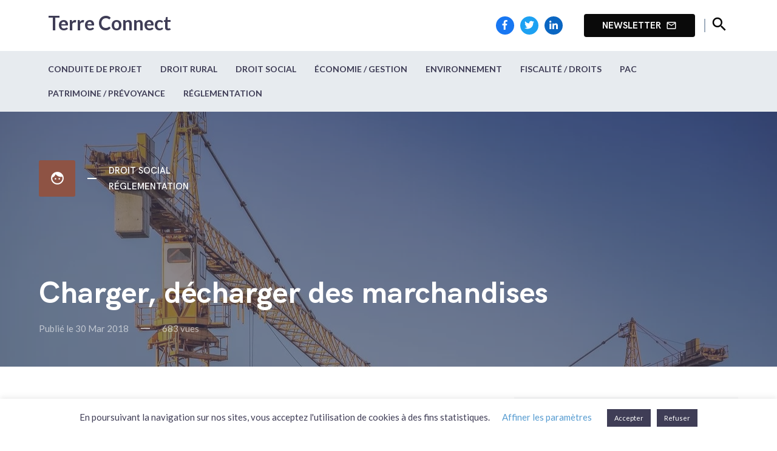

--- FILE ---
content_type: text/html; charset=UTF-8
request_url: https://terreconnect.fr/charger-decharger-marchandises
body_size: 14667
content:
<!DOCTYPE html>

<html class="no-js" lang="fr-FR">

<head>
	<!-- Global site tag (gtag.js) - Google Analytics Universal -->
	<script async src="https://www.googletagmanager.com/gtag/js?id=G-7CQL4HBLS0"></script>
	<script>
		window.dataLayer = window.dataLayer || [];

		function gtag() {
			dataLayer.push(arguments);
		}
		gtag('js', new Date());

		gtag('config', 'UA-60049964-1');
		gtag('config', 'G-7CQL4HBLS0');
	</script>
	<!-- Google Tag Manager -->
	<script>
		(function(w, d, s, l, i) {
			w[l] = w[l] || [];
			w[l].push({
				'gtm.start': new Date().getTime(),
				event: 'gtm.js'
			});
			var f = d.getElementsByTagName(s)[0],
				j = d.createElement(s),
				dl = l != 'dataLayer' ? '&l=' + l : '';
			j.async = true;
			j.src =
				'https://www.googletagmanager.com/gtm.js?id=' + i + dl;
			f.parentNode.insertBefore(j, f);
		})(window, document, 'script', 'dataLayer', 'GTM-NM6CJFS');
	</script>
	<!-- End Google Tag Manager -->

	<meta charset="UTF-8">
	<meta name="viewport" content="width=device-width, initial-scale=1.0">
	<meta http-equiv="X-UA-Compatible" content="IE=edge,chrome=1" />
	<link rel="profile" href="http://gmpg.org/xfn/11">

	<script type="application/ld+json">
		{
			"@context": "http://schema.org",
			"@type": "Organization",
			"name": "Terre Connect",
			"url": "https://terreconnect.fr/",
			"address": "",
			"sameAs": [
				"https://www.facebook.com/cerfrancealliance",
				"https://twitter.com/AllianceCentre",
				"https://www.linkedin.com/company/cer-france-alliance-centre"
			]
		}
	</script>

	<link href="https://cdnjs.cloudflare.com/ajax/libs/bulma/0.9.0/css/bulma.css" rel="stylesheet">

	
	<!-- This site is optimized with the Yoast SEO plugin v18.4.1 - https://yoast.com/wordpress/plugins/seo/ -->
	<meta name="robots" content="index, follow, max-snippet:-1, max-image-preview:large, max-video-preview:-1" />
	<link rel="canonical" href="https://terreconnect.fr/charger-decharger-marchandises" />
	<meta property="og:locale" content="fr_FR" />
	<meta property="og:type" content="article" />
	<meta property="og:title" content="Charger, décharger des marchandises - Terre Connect" />
	<meta property="og:description" content="La rédaction d’un protocole de sécurité est obligatoire dans les entreprises concernées par des opérations de chargement-déchargement, faisant appel notamment à des transporteurs. [&hellip;]" />
	<meta property="og:url" content="https://terreconnect.fr/charger-decharger-marchandises" />
	<meta property="og:site_name" content="Terre Connect" />
	<meta property="article:publisher" content="https://www.facebook.com/cerfrancealliance" />
	<meta property="article:published_time" content="2018-03-29T22:00:00+00:00" />
	<meta property="article:modified_time" content="2020-12-08T15:39:40+00:00" />
	<meta property="og:image" content="https://i1.wp.com/terreconnect.fr/wp-content/uploads/2018/03/grue-charge-lourde.jpg?fit=1280%2C853&#038;ssl=1" />
	<meta property="og:image:width" content="1280" />
	<meta property="og:image:height" content="853" />
	<meta property="og:image:type" content="image/jpeg" />
	<meta name="twitter:card" content="summary_large_image" />
	<meta name="twitter:creator" content="@AllianceCentre" />
	<meta name="twitter:site" content="@AllianceCentre" />
	<meta name="twitter:label1" content="Écrit par" />
	<meta name="twitter:data1" content="dsi_labo_admin" />
	<meta name="twitter:label2" content="Durée de lecture estimée" />
	<meta name="twitter:data2" content="3 minutes" />
	<script type="application/ld+json" class="yoast-schema-graph">{"@context":"https://schema.org","@graph":[{"@type":"WebSite","@id":"https://terreconnect.fr/#website","url":"https://terreconnect.fr/","name":"Terre Connect","description":"","potentialAction":[{"@type":"SearchAction","target":{"@type":"EntryPoint","urlTemplate":"https://terreconnect.fr/?s={search_term_string}"},"query-input":"required name=search_term_string"}],"inLanguage":"fr-FR"},{"@type":"ImageObject","@id":"https://terreconnect.fr/charger-decharger-marchandises#primaryimage","inLanguage":"fr-FR","url":"https://i1.wp.com/terreconnect.fr/wp-content/uploads/2018/03/grue-charge-lourde.jpg?fit=1280%2C853&ssl=1","contentUrl":"https://i1.wp.com/terreconnect.fr/wp-content/uploads/2018/03/grue-charge-lourde.jpg?fit=1280%2C853&ssl=1","width":1280,"height":853},{"@type":"WebPage","@id":"https://terreconnect.fr/charger-decharger-marchandises#webpage","url":"https://terreconnect.fr/charger-decharger-marchandises","name":"Charger, décharger des marchandises - Terre Connect","isPartOf":{"@id":"https://terreconnect.fr/#website"},"primaryImageOfPage":{"@id":"https://terreconnect.fr/charger-decharger-marchandises#primaryimage"},"datePublished":"2018-03-29T22:00:00+00:00","dateModified":"2020-12-08T15:39:40+00:00","author":{"@id":"https://terreconnect.fr/#/schema/person/602ee9af9f38474ee2ce18481cfb8923"},"breadcrumb":{"@id":"https://terreconnect.fr/charger-decharger-marchandises#breadcrumb"},"inLanguage":"fr-FR","potentialAction":[{"@type":"ReadAction","target":["https://terreconnect.fr/charger-decharger-marchandises"]}]},{"@type":"BreadcrumbList","@id":"https://terreconnect.fr/charger-decharger-marchandises#breadcrumb","itemListElement":[{"@type":"ListItem","position":1,"name":"Accueil","item":"https://terreconnect.fr/"},{"@type":"ListItem","position":2,"name":"Blog","item":"https://terreconnect.fr/blog"},{"@type":"ListItem","position":3,"name":"Charger, décharger des marchandises"}]},{"@type":"Person","@id":"https://terreconnect.fr/#/schema/person/602ee9af9f38474ee2ce18481cfb8923","name":"dsi_labo_admin","image":{"@type":"ImageObject","@id":"https://terreconnect.fr/#personlogo","inLanguage":"fr-FR","url":"https://secure.gravatar.com/avatar/a91b31acbf3d53b1867ea5079177504d?s=96&d=mm&r=g","contentUrl":"https://secure.gravatar.com/avatar/a91b31acbf3d53b1867ea5079177504d?s=96&d=mm&r=g","caption":"dsi_labo_admin"},"url":"https://terreconnect.fr/author/dsi_labo_admin"}]}</script>
	<!-- / Yoast SEO plugin. -->


<link rel='dns-prefetch' href='//use.fontawesome.com' />
<link rel='dns-prefetch' href='//i0.wp.com' />
<link rel='dns-prefetch' href='//i1.wp.com' />
<link rel='dns-prefetch' href='//i2.wp.com' />
<link rel='dns-prefetch' href='//c0.wp.com' />
<link rel='stylesheet' id='wp-block-library-css'  href='https://c0.wp.com/c/5.6.16/wp-includes/css/dist/block-library/style.min.css' type='text/css' media='all' />
<style id='wp-block-library-inline-css' type='text/css'>
.has-text-align-justify{text-align:justify;}
</style>
<link rel='stylesheet' id='contact-form-7-css'  href='https://terreconnect.fr/wp-content/plugins/contact-form-7/includes/css/styles.css?ver=5.4.2' type='text/css' media='all' />
<style id='contact-form-7-inline-css' type='text/css'>
.wpcf7 .wpcf7-recaptcha iframe {margin-bottom: 0;}.wpcf7 .wpcf7-recaptcha[data-align="center"] > div {margin: 0 auto;}.wpcf7 .wpcf7-recaptcha[data-align="right"] > div {margin: 0 0 0 auto;}
</style>
<link rel='stylesheet' id='cookie-law-info-css'  href='https://terreconnect.fr/wp-content/plugins/cookie-law-info/legacy/public/css/cookie-law-info-public.css?ver=3.1.8' type='text/css' media='all' />
<link rel='stylesheet' id='cookie-law-info-gdpr-css'  href='https://terreconnect.fr/wp-content/plugins/cookie-law-info/legacy/public/css/cookie-law-info-gdpr.css?ver=3.1.8' type='text/css' media='all' />
<link rel='stylesheet' id='post-views-counter-frontend-css'  href='https://terreconnect.fr/wp-content/plugins/post-views-counter/css/frontend.min.css?ver=1.4.3' type='text/css' media='all' />
<link rel='stylesheet' id='megamenu-css'  href='https://terreconnect.fr/wp-content/uploads/maxmegamenu/style.css?ver=a09b13' type='text/css' media='all' />
<link rel='stylesheet' id='theme-css'  href='https://terreconnect.fr/wp-content/themes/blog-agri/assets/css/global.css?ver=5.6.16' type='text/css' media='all' />
<link rel='stylesheet' id='responsive-css'  href='https://terreconnect.fr/wp-content/themes/blog-agri/assets/css/responsive.css?ver=5.6.16' type='text/css' media='all' />
<!-- `sharedaddy` is included in the concatenated jetpack.css -->
<link rel='stylesheet' id='social-logos-css'  href='https://c0.wp.com/p/jetpack/9.8.2/_inc/social-logos/social-logos.min.css' type='text/css' media='all' />
<link rel='stylesheet' id='jetpack_css-css'  href='https://c0.wp.com/p/jetpack/9.8.2/css/jetpack.css' type='text/css' media='all' />
<script type='text/javascript' src='https://c0.wp.com/c/5.6.16/wp-includes/js/jquery/jquery.min.js' id='jquery-core-js'></script>
<script type='text/javascript' id='cookie-law-info-js-extra'>
/* <![CDATA[ */
var Cli_Data = {"nn_cookie_ids":[],"cookielist":[],"non_necessary_cookies":[],"ccpaEnabled":"","ccpaRegionBased":"","ccpaBarEnabled":"","strictlyEnabled":["necessary","obligatoire"],"ccpaType":"gdpr","js_blocking":"","custom_integration":"","triggerDomRefresh":"","secure_cookies":""};
var cli_cookiebar_settings = {"animate_speed_hide":"500","animate_speed_show":"500","background":"#FFF","border":"#b1a6a6c2","border_on":"","button_1_button_colour":"#3f3d56","button_1_button_hover":"#323145","button_1_link_colour":"#fff","button_1_as_button":"1","button_1_new_win":"","button_2_button_colour":"#333","button_2_button_hover":"#292929","button_2_link_colour":"#444","button_2_as_button":"","button_2_hidebar":"","button_3_button_colour":"#3f3d56","button_3_button_hover":"#323145","button_3_link_colour":"#fff","button_3_as_button":"1","button_3_new_win":"","button_4_button_colour":"#000","button_4_button_hover":"#000000","button_4_link_colour":"#579cd1","button_4_as_button":"","button_7_button_colour":"#61a229","button_7_button_hover":"#4e8221","button_7_link_colour":"#fff","button_7_as_button":"1","button_7_new_win":"","font_family":"inherit","header_fix":"","notify_animate_hide":"1","notify_animate_show":"","notify_div_id":"#cookie-law-info-bar","notify_position_horizontal":"right","notify_position_vertical":"bottom","scroll_close":"","scroll_close_reload":"","accept_close_reload":"","reject_close_reload":"","showagain_tab":"1","showagain_background":"#fff","showagain_border":"#000","showagain_div_id":"#cookie-law-info-again","showagain_x_position":"100px","text":"#3f3d56","show_once_yn":"","show_once":"10000","logging_on":"","as_popup":"","popup_overlay":"1","bar_heading_text":"","cookie_bar_as":"banner","popup_showagain_position":"bottom-right","widget_position":"left"};
var log_object = {"ajax_url":"https:\/\/terreconnect.fr\/wp-admin\/admin-ajax.php"};
/* ]]> */
</script>
<script type='text/javascript' src='https://terreconnect.fr/wp-content/plugins/cookie-law-info/legacy/public/js/cookie-law-info-public.js?ver=3.1.8' id='cookie-law-info-js'></script>
<script type='text/javascript' src='https://terreconnect.fr/wp-content/plugins/easy-twitter-feeds/public/js/widget.js?ver=1.2.2' id='widget-js-js'></script>
<script type='text/javascript' src='https://terreconnect.fr/wp-content/themes/blog-agri/assets/js/global.js?ver=5.6.16' id='global-js'></script>
<script type='text/javascript' src='https://terreconnect.fr/wp-content/themes/blog-agri/assets/js/articles.js?ver=5.6.16' id='articles-js'></script>
<script type='text/javascript' src='https://terreconnect.fr/wp-content/themes/blog-agri/assets/js/search.js?ver=5.6.16' id='search-js'></script>
<script type='text/javascript' src='https://use.fontawesome.com/releases/v5.0.1/js/all.js?ver=5.6.16' id='fontawesome-js'></script>
<link rel="https://api.w.org/" href="https://terreconnect.fr/wp-json/" /><link rel="alternate" type="application/json" href="https://terreconnect.fr/wp-json/wp/v2/posts/691" /><link rel="EditURI" type="application/rsd+xml" title="RSD" href="https://terreconnect.fr/xmlrpc.php?rsd" />
<link rel="wlwmanifest" type="application/wlwmanifest+xml" href="https://terreconnect.fr/wp-includes/wlwmanifest.xml" /> 
<link rel='shortlink' href='https://terreconnect.fr/?p=691' />
<link rel="alternate" type="application/json+oembed" href="https://terreconnect.fr/wp-json/oembed/1.0/embed?url=https%3A%2F%2Fterreconnect.fr%2Fcharger-decharger-marchandises" />
<link rel="alternate" type="text/xml+oembed" href="https://terreconnect.fr/wp-json/oembed/1.0/embed?url=https%3A%2F%2Fterreconnect.fr%2Fcharger-decharger-marchandises&#038;format=xml" />
		<script>
			document.documentElement.className = document.documentElement.className.replace( 'no-js', 'js' );
		</script>
				<style>
			.no-js img.lazyload { display: none; }
			figure.wp-block-image img.lazyloading { min-width: 150px; }
							.lazyload, .lazyloading { opacity: 0; }
				.lazyloaded {
					opacity: 1;
					transition: opacity 400ms;
					transition-delay: 0ms;
				}
					</style>
		<style type='text/css'>img#wpstats{display:none}</style>
					<style type="text/css">
				/* If html does not have either class, do not show lazy loaded images. */
				html:not( .jetpack-lazy-images-js-enabled ):not( .js ) .jetpack-lazy-image {
					display: none;
				}
			</style>
			<script>
				document.documentElement.classList.add(
					'jetpack-lazy-images-js-enabled'
				);
			</script>
		<link rel="icon" href="https://i0.wp.com/terreconnect.fr/wp-content/uploads/2021/09/cropped-terre-connect-logo.png?fit=32%2C32&#038;ssl=1" sizes="32x32" />
<link rel="icon" href="https://i0.wp.com/terreconnect.fr/wp-content/uploads/2021/09/cropped-terre-connect-logo.png?fit=192%2C192&#038;ssl=1" sizes="192x192" />
<link rel="apple-touch-icon" href="https://i0.wp.com/terreconnect.fr/wp-content/uploads/2021/09/cropped-terre-connect-logo.png?fit=180%2C180&#038;ssl=1" />
<meta name="msapplication-TileImage" content="https://i0.wp.com/terreconnect.fr/wp-content/uploads/2021/09/cropped-terre-connect-logo.png?fit=270%2C270&#038;ssl=1" />
<style type="text/css">/** Mega Menu CSS: fs **/</style>
	<title>Charger, décharger des marchandises - Terre Connect</title>

	<link rel="preconnect" href="https://fonts.googleapis.com">
	<link rel="preconnect" href="https://fonts.gstatic.com" crossorigin>
	<link href="https://fonts.googleapis.com/css2?family=Lato:wght@400;700;900&display=swap" rel="stylesheet">
	<link href="https://fonts.googleapis.com/icon?family=Material+Icons" rel="stylesheet">

	<!-- JSDelivr -->
	<link href='https://cdn.jsdelivr.net/npm/css.gg/icons/all.css' rel='stylesheet'>

	<!-- <link rel="stylesheet" href="https://unpkg.com/swiper/swiper-bundle.css">
		<link rel="stylesheet" href="https://unpkg.com/swiper/swiper-bundle.min.css"> -->

	<!-- <script src="https://unpkg.com/swiper/swiper-bundle.js"></script>
	<script src="https://unpkg.com/swiper/swiper-bundle.min.js"></script> -->

	<link rel="stylesheet" href="https://unpkg.com/swiper@7/swiper-bundle.min.css" />
	<script src="https://unpkg.com/swiper@7/swiper-bundle.min.js"></script>
</head>

<body class="post-template-default single single-post postid-691 single-format-standard mega-menu-primary mega-menu-primary-cat">
	<!-- Google Tag Manager (noscript) -->
	<noscript><iframe  height="0" width="0" style="display:none;visibility:hidden" data-src="https://www.googletagmanager.com/ns.html?id=GTM-NM6CJFS" class="lazyload" src="[data-uri]"></iframe></noscript>
	<!-- End Google Tag Manager (noscript) -->


	<header id="site-header" role="banner">
		<nav class="navbar container" role="navigation" aria-label="main navigation">
			<div class="navbar-brand">
				<div class="site-title">
					<a href="/">Terre Connect</a>
				</div>
			</div>

			
			<div class="navbar-end">
				<div class="navbar-item">

					<div class="reseaux_sociaux">
						<a class="facebook" target="_blank" href="https://www.facebook.com/cerfrancealliance"><i class="fab fa-facebook-f"></i></a>
						<a class="twitter" target="_blank" href="https://twitter.com/AllianceCentre"><i class="fab fa-twitter"></i></a>
						<a class="linkedin" target="_blank" href="https://www.linkedin.com/company/cer-france-alliance-centre"><i class="fab fa-linkedin-in"></i></a>
					</div>

					<div class="buttons">
						<a class="button is-black newsletter" href="#newsletter">
							<strong>Newsletter</strong>
							<span class="material-icons">mail_outline</span>
						</a>
					</div>

					<div class="modal" id="searchModal">
						<div class="modal-background"></div>
						<div class="modal-content">
							<div class="search-form">
								<form id="searchform" method="get" action="https://terreconnect.fr/">
    <button type="submit" class="search_submit"><i class="fa fa-search"></i></button>
    <input type="text" class="search_field" name="s" placeholder="Faire une recherche" value="">
</form>							</div>
							<div class="cat">
								<h3>Catégories</h3>
								<div>    <div class="search_cat">
        <a href="https://terreconnect.fr/cat/conduite-de-projet">
            <div class="cat_icon red">
                <span class="material-icons">date_range</span>            </div>
            <div class="cat_title">
                Conduite de Projet            </div>           
        </a>
    </div>
    <div class="search_cat">
        <a href="https://terreconnect.fr/cat/droit-rural">
            <div class="cat_icon yellow">
                <span class="material-icons">spa</span>            </div>
            <div class="cat_title">
                Droit Rural            </div>           
        </a>
    </div>
    <div class="search_cat">
        <a href="https://terreconnect.fr/cat/droit-social">
            <div class="cat_icon brown">
                <span class="material-icons">face</span>            </div>
            <div class="cat_title">
                Droit Social            </div>           
        </a>
    </div>
    <div class="search_cat">
        <a href="https://terreconnect.fr/cat/economie-gestion">
            <div class="cat_icon orange">
                <span class="material-icons">business_center</span>            </div>
            <div class="cat_title">
                Économie / Gestion            </div>           
        </a>
    </div>
    <div class="search_cat">
        <a href="https://terreconnect.fr/cat/environnement">
            <div class="cat_icon green">
                <span class="material-icons">local_florist</span>            </div>
            <div class="cat_title">
                Environnement            </div>           
        </a>
    </div>
    <div class="search_cat">
        <a href="https://terreconnect.fr/cat/fiscalite-droits">
            <div class="cat_icon blue">
                <span class="material-icons">monetization_on</span>            </div>
            <div class="cat_title">
                Fiscalité / Droits            </div>           
        </a>
    </div>
    <div class="search_cat">
        <a href="https://terreconnect.fr/cat/pac">
            <div class="cat_icon purple">
                <span class="material-icons">assignment</span>            </div>
            <div class="cat_title">
                PAC            </div>           
        </a>
    </div>
    <div class="search_cat">
        <a href="https://terreconnect.fr/cat/patrimoine-prevoyance">
            <div class="cat_icon grey">
                <span class="material-icons">people</span>            </div>
            <div class="cat_title">
                Patrimoine / Prévoyance            </div>           
        </a>
    </div>
    <div class="search_cat">
        <a href="https://terreconnect.fr/cat/reglementation">
            <div class="cat_icon black">
                <span class="material-icons">https</span>            </div>
            <div class="cat_title">
                Réglementation            </div>           
        </a>
    </div>
</div>
							</div>
						</div>
						<button class="modal-close" data-bulma-modal="close" aria-label="close"></button>
					</div>

					<button id="btn"><span class="material-icons">search</span></button>
				</div>
			</div>
		</nav>

		<div class="__bottom_nav">
			<div class="container">
				<div id="mega-menu-wrap-primary-cat" class="mega-menu-wrap"><div class="mega-menu-toggle"><div class="mega-toggle-blocks-left"></div><div class="mega-toggle-blocks-center"></div><div class="mega-toggle-blocks-right"><div class='mega-toggle-block mega-menu-toggle-animated-block mega-toggle-block-0' id='mega-toggle-block-0'><button aria-label="Menu" class="mega-toggle-animated mega-toggle-animated-slider" type="button" aria-expanded="false">
                  <span class="mega-toggle-animated-box">
                    <span class="mega-toggle-animated-inner"></span>
                  </span>
                </button></div></div></div><ul id="mega-menu-primary-cat" class="mega-menu max-mega-menu mega-menu-horizontal mega-no-js" data-event="hover" data-effect="fade_up" data-effect-speed="200" data-effect-mobile="disabled" data-effect-speed-mobile="0" data-mobile-force-width="false" data-second-click="go" data-document-click="collapse" data-vertical-behaviour="standard" data-breakpoint="768" data-unbind="true" data-mobile-state="collapse_all" data-hover-intent-timeout="300" data-hover-intent-interval="100"><li class='mega-menu-item mega-menu-item-type-taxonomy mega-menu-item-object-category mega-align-bottom-left mega-menu-flyout mega-menu-item-10351' id='mega-menu-item-10351'><a class="mega-menu-link" href="https://terreconnect.fr/cat/conduite-de-projet" tabindex="0">Conduite de Projet</a></li><li class='mega-menu-item mega-menu-item-type-taxonomy mega-menu-item-object-category mega-align-bottom-left mega-menu-flyout mega-menu-item-10346' id='mega-menu-item-10346'><a class="mega-menu-link" href="https://terreconnect.fr/cat/droit-rural" tabindex="0">Droit Rural</a></li><li class='mega-menu-item mega-menu-item-type-taxonomy mega-menu-item-object-category mega-current-post-ancestor mega-current-menu-parent mega-current-post-parent mega-align-bottom-left mega-menu-flyout mega-menu-item-10344' id='mega-menu-item-10344'><a class="mega-menu-link" href="https://terreconnect.fr/cat/droit-social" tabindex="0">Droit Social</a></li><li class='mega-menu-item mega-menu-item-type-taxonomy mega-menu-item-object-category mega-align-bottom-left mega-menu-flyout mega-menu-item-10343' id='mega-menu-item-10343'><a class="mega-menu-link" href="https://terreconnect.fr/cat/economie-gestion" tabindex="0">Économie / Gestion</a></li><li class='mega-menu-item mega-menu-item-type-taxonomy mega-menu-item-object-category mega-align-bottom-left mega-menu-flyout mega-menu-item-10350' id='mega-menu-item-10350'><a class="mega-menu-link" href="https://terreconnect.fr/cat/environnement" tabindex="0">Environnement</a></li><li class='mega-menu-item mega-menu-item-type-taxonomy mega-menu-item-object-category mega-align-bottom-left mega-menu-flyout mega-menu-item-10345' id='mega-menu-item-10345'><a class="mega-menu-link" href="https://terreconnect.fr/cat/fiscalite-droits" tabindex="0">Fiscalité / Droits</a></li><li class='mega-menu-item mega-menu-item-type-taxonomy mega-menu-item-object-category mega-align-bottom-left mega-menu-flyout mega-menu-item-10348' id='mega-menu-item-10348'><a class="mega-menu-link" href="https://terreconnect.fr/cat/pac" tabindex="0">PAC</a></li><li class='mega-menu-item mega-menu-item-type-taxonomy mega-menu-item-object-category mega-align-bottom-left mega-menu-flyout mega-menu-item-10349' id='mega-menu-item-10349'><a class="mega-menu-link" href="https://terreconnect.fr/cat/patrimoine-prevoyance" tabindex="0">Patrimoine / Prévoyance</a></li><li class='mega-menu-item mega-menu-item-type-taxonomy mega-menu-item-object-category mega-current-post-ancestor mega-current-menu-parent mega-current-post-parent mega-align-bottom-left mega-menu-flyout mega-menu-item-10347' id='mega-menu-item-10347'><a class="mega-menu-link" href="https://terreconnect.fr/cat/reglementation" tabindex="0">Réglementation</a></li></ul></div>			</div>
		</div>

	</header><!-- #site-header -->
    <div class="intro  brown"  style="background-image: url('https://terreconnect.fr/wp-content/uploads/2018/03/grue-charge-lourde.jpg')" >
        <div class="container">
            
            <div class="category_display">
                <div class="cat_icon brown">
                    <span class="material-icons">face</span>                </div>
                <span class="divider"></span>
                <ul class="post-categories">
	<li><a href="https://terreconnect.fr/cat/droit-social" rel="category tag">Droit Social</a></li>
	<li><a href="https://terreconnect.fr/cat/reglementation" rel="category tag">Réglementation</a></li></ul>            </div>

            <div class="article_title">
                <h1>Charger, décharger des marchandises</h1>
                <div class="article_infos">
                    <p>Publié le 30 Mar 2018</p>
                    <span class="divider"></span>
                    <p>683 vues</p>
                </div>
            </div>
        </div>
    </div>

    <div class="container">
        <div class="columns is-desktop">
            <div class="column article-content is-two-thirds-desktop">

                <div class="main-content">
                    <div class="_fontsize">
                        <input type="button" value="A+" onclick="increaseFontSize()">
                        <input type="button" value="A-" onclick="decreaseFontSize()">
                    </div>

                    <div id="__article">
                        
<p>La rédaction d’un protocole de sécurité est obligatoire dans les entreprises concernées par des opérations de chargement-déchargement, faisant appel notamment à des transporteurs. Cette obligation concerne tous les employeurs de main d&rsquo;œuvre (salarié, intérimaire, stagiaire…).</p>



<span id="more-691"></span>



<h2>Des mesures de bon sens</h2>



<p>Les <strong>manœuvres de chargement et de déchargement</strong> de marchandises sont génératrices de risques pour tous les salariés, ce qui justifie des mesures de sécurité spécifiques, y compris notamment :</p>



<ul><li>la circulation du véhicule dans l’enceinte de l’entreprise d’accueil</li><li>l’accès aux postes de chargement et de déchargement</li><li>Les opérations de manutention</li><li>les opérations de préparation du véhicule (bâchage et débâchage &#8230;).</li></ul>



<p><em><strong>Rappel&nbsp;:</strong> L’obligation de prévention des risques professionnels est posée par le&nbsp;<strong>Code du Travail</strong>&nbsp;dans les articles R4515-1 à R4515-4. En application de ces articles, toute entreprise qui utilise les services de transports avec chargement et déchargement de biens, dans son enceinte,&nbsp;</em><strong><em>doit établir les règles de sécurité à appliquer à ces situations.</em></strong></p>



<h2>Qui est concerné&nbsp;?</h2>



<p>Les entreprises dites d’accueil : Toute entreprise y compris agricole expédiant et/ou recevant des marchandises</p>



<p>Les entreprises dites extérieures : Toute entreprise faisant intervenir des salariés ponctuellement ou régulièrement dans l’enceinte d’une entreprise d’accueil pour charger ou décharger de la marchandise.</p>



<h2>Enjeux</h2>



<p>Ce protocole est à présenter :</p>



<ul><li>en cas de contrôle de l’inspection du travail ;</li><li>en cas d’accident subi par un travailleur présent dans vos locaux ;</li><li>en cas d’accident d’un de vos salariés chez un de vos clients ou de vos fournisseurs.</li></ul>



<p><em><strong>Attention&nbsp;!</strong> Si le protocole a été rédigé par une autre entreprise (client ou fournisseur), assurez-vous de posséder une copie&nbsp;de ce document afin de pouvoir le présenter le cas échéant</em></p>



<p>Lors d’une opération de déchargement de matériaux, lorsqu’un salarié est victime d’un&nbsp;accident du travail, les juges considèrent que l’absence de protocole de sécurité dans l’entreprise entraîne la reconnaissance de la faute inexcusable de l’employeur. Dans ce cas, l’employeur ne peut pas évoquer une faute d’un tiers (par exemple, erreur de conduite d’un autre salarié) pour s’exonérer de sa responsabilité.</p>



<p><em>Pour mémoire, la reconnaissance d’une faute inexcusable conduit l’employeur à indemniser financièrement le salarié notamment pour les préjudices subis des suites de l’accident non couverts par la Sécurité sociale.</em></p>



<p>Cerfrance Alliance Centre&nbsp; accompagne les employeurs dans leur démarche de prévention des risques professionnels afin de répondre à leurs obligations. Cette démarche permet à l’employeur d’identifier ses bonnes pratiques en matière de santé sécurité mais aussi de détecter celles qui sont à risque et de déterminer des actions d’amélioration. Pour en savoir plus, renseignez-vous auprès du correspondant QHSE de votre agence.</p>



<p class="has-text-align-right"><em>A. Logie, Conseillère QHSE, Cerfrance Alliance Centre</em></p>



<p class="has-text-align-right"><em>Sources : preventionbtp.fr, editions tissot, carsat centre ouest</em></p>
<div class="sharedaddy sd-sharing-enabled"><div class="robots-nocontent sd-block sd-social sd-social-icon sd-sharing"><h3 class="sd-title">Partager :</h3><div class="sd-content"><ul><li class="share-twitter"><a rel="nofollow noopener noreferrer" data-shared="sharing-twitter-691" class="share-twitter sd-button share-icon no-text" href="https://terreconnect.fr/charger-decharger-marchandises?share=twitter" target="_blank" title="Cliquez pour partager sur Twitter"><span></span><span class="sharing-screen-reader-text">Cliquez pour partager sur Twitter(ouvre dans une nouvelle fenêtre)</span></a></li><li class="share-facebook"><a rel="nofollow noopener noreferrer" data-shared="sharing-facebook-691" class="share-facebook sd-button share-icon no-text" href="https://terreconnect.fr/charger-decharger-marchandises?share=facebook" target="_blank" title="Cliquez pour partager sur Facebook"><span></span><span class="sharing-screen-reader-text">Cliquez pour partager sur Facebook(ouvre dans une nouvelle fenêtre)</span></a></li><li class="share-end"></li></ul></div></div></div>                    </div>
                </div>

                <!-- Next/Previous post -->
                
                <div class="columns prev_next_article">
                                            <a class="__link" href="/modernisation-sante-travail-suivi-medical-salariemodernisation-de-la-sante-au-travail">
                            <div class="column prev" style="background-image:url('https://terreconnect.fr/wp-content/uploads/2018/03/sante-travail.jpg');">
                                <div class="prev_display">
                                    <div class="prev_icon">
                                        <span class="material-icons">keyboard_arrow_left</span>
                                    </div>
                                    <span class="divider"></span>
                                    <p>Article précédent</p>
                                </div>
                                <div class="prev_title">
                                    Modernisation de la santé au travail                                </div>
                            </div>
                        </a>
                                            <a class="__link" href="/arrete-chardon-propagation">
                            <div class="column next" style="background-image:url('');">
                                <div class="next_display right">
                                    <p>Article suivant</p>
                                    <span class="divider"></span>
                                    <div class="next_icon">
                                        <span class="material-icons">keyboard_arrow_right</span>
                                    </div>
                                </div>
                                <div class="next_title">
                                    Un arrêté "chardon" régional pour lutter contre sa propagation                                </div>
                            </div>
                        </a>
                                    </div>

                <!-- Commentaires -->
                <div class="article_comments">
                    	
	<div class="comments" id="comments">
				<div class="comments-header section-inner small max-percentage">
			<p class="comment-reply-title"><i class="fas fa-comments"></i> Aucun commentaire</p><!-- .comments-title -->
		</div><!-- .comments-header -->
	</div>

	<div class="comment-respond" id="respond">
		<p class="comments-closed">Les commentaires de cet article sont clos.</p>
	</div><!-- #respond -->

	                </div>

            </div>

            <div class="column barre_laterale">

                <!-- Sidebar -->
                        <div id="glossaires" class="glossaire brown">
            <p><strong>Opération de chargement et déchargement </strong></p>
<p>Toute activité concourant à la mise en place sur ou dans un engin de transport routier, ou à l’enlèvement de celui-ci, de produits, fonds et valeurs, matériels ou engins, déchets, objets ou matériaux de quelque nature que ce soit. (Arrêté du 26 avril 1996 pris en application de l’article R. 237-1 du code du travail)</p>
        </div>
        

            </div>
        </div>
    </div>
    </div>


<!-- Recommended posts -->

<!-- Newsletter -->
<div id="newsletter">
    <div class="container">
        <div class="columns">
            <div class="column">
                <img  data-src='/wp-content/themes/blog-agri/assets/images/newsletter.svg' class='lazyload' src='[data-uri]'><noscript><img src="/wp-content/themes/blog-agri/assets/images/newsletter.svg"></noscript>
            </div>
            <div class="column is-three-fifths">
                <span class="_title">Inscription à la Newsletter</span>
                <span class="_text">Abonnez-vous à notre newsletter pour recevoir nos dernières actualités chaque mois !</span>
                <aside class="widget widget_meta">
	<h2 class="widget-title">Newsletter</h2>
	<p></p>
	<form action="https://terreconnect.fr/index.php?my-plugin=sarbacane"
		  method="POST"
		  id="sarbacane_desktop_widget_form_N663394"
		  autocomplete="off"
		  onsubmit="return sarbacaneSubmitWidget( 'N663394' )">
					<p>
				<label>Email *</label>
				<br/>
				<input required class="required"					   type="email"
					   id="email_N663394"
					   placeholder="Votre adresse e-mail"
					   name="email"/>
			</p>
				<p>
			En m&#039;inscrivant à cette newsletter, je confirme avoir lu la politique de confidentialité des données et les accepter.						<br/>
			<a style="font-size: 0.9em" href="https://alliancecentre.fr/politique-confidentialite-donnees" target="_blank">
				En savoir plus			</a>
					</p>
		<input type="hidden" id="sarbacane_form_token" name="sarbacane_form_token" value="11636420e1" /><input type="hidden" name="_wp_http_referer" value="/charger-decharger-marchandises" />		<input type="hidden" name="sarbacane_form_value" class="sarbacane_form_value" value=""/>
		<input type="submit" value="Inscription"/>
	</form>
</aside>
            </div>
        </div>
    </div>
</div>
<!-- Catégories -->
<div id="categories">
    <div class="container">
        <div class="main_title">
            <span>Catégories</span>
            <div class="swiper-pagination"></div>
        </div>

        
        <div id="cat_slideshow">
            <div class="swiper">
                <div class="swiper-wrapper">
                                            <div class="swiper-slide">
                            <a href="https://terreconnect.fr/cat/conduite-de-projet">
                                <div class="cat_icon red">
                                    <span class="material-icons">date_range</span>                                </div>
                                <div class="cat_title">
                                    <span class="divider">─</span>
                                    Conduite de Projet                                </div>
                                <p>Comment passer de l’idée à l’action ? Adopter une démarche pour faire évoluer son exploitation. Mais aussi pour créer, agrandir, diversifier ou encore transmettre.</p>
                            </a>
                        </div>
                                            <div class="swiper-slide">
                            <a href="https://terreconnect.fr/cat/droit-rural">
                                <div class="cat_icon yellow">
                                    <span class="material-icons">spa</span>                                </div>
                                <div class="cat_title">
                                    <span class="divider">─</span>
                                    Droit Rural                                </div>
                                <p>Etre accompagné sur toute question relative à un bail ou à une mise à disposition. Mais aussi sur un échange de parcelles, une cession ou une acquisition. Choisir les clauses de transfert des DPB, ...</p>
                            </a>
                        </div>
                                            <div class="swiper-slide">
                            <a href="https://terreconnect.fr/cat/droit-social">
                                <div class="cat_icon brown">
                                    <span class="material-icons">face</span>                                </div>
                                <div class="cat_title">
                                    <span class="divider">─</span>
                                    Droit Social                                </div>
                                <p>Employeur / Salariés : contrats, aides, congés, formation, paie.</p>
                            </a>
                        </div>
                                            <div class="swiper-slide">
                            <a href="https://terreconnect.fr/cat/economie-gestion">
                                <div class="cat_icon orange">
                                    <span class="material-icons">business_center</span>                                </div>
                                <div class="cat_title">
                                    <span class="divider">─</span>
                                    Économie / Gestion                                </div>
                                <p>Production, diversification, groupements de moyens, financement, investissement.</p>
                            </a>
                        </div>
                                            <div class="swiper-slide">
                            <a href="https://terreconnect.fr/cat/environnement">
                                <div class="cat_icon green">
                                    <span class="material-icons">local_florist</span>                                </div>
                                <div class="cat_title">
                                    <span class="divider">─</span>
                                    Environnement                                </div>
                                <p>Biodiversité, BCAE, HVE, production BIO, production raisonnée.</p>
                            </a>
                        </div>
                                            <div class="swiper-slide">
                            <a href="https://terreconnect.fr/cat/fiscalite-droits">
                                <div class="cat_icon blue">
                                    <span class="material-icons">monetization_on</span>                                </div>
                                <div class="cat_title">
                                    <span class="divider">─</span>
                                    Fiscalité / Droits                                </div>
                                <p>Fiscalité directe et indirecte : TVA, impôts sur le revenu, impôts fonciers, régimes d’imposition. Droit des sociétés, droit commercial, droit de l’urbanisme, constructions.</p>
                            </a>
                        </div>
                                            <div class="swiper-slide">
                            <a href="https://terreconnect.fr/cat/pac">
                                <div class="cat_icon purple">
                                    <span class="material-icons">assignment</span>                                </div>
                                <div class="cat_title">
                                    <span class="divider">─</span>
                                    PAC                                </div>
                                <p>Aides directes, déclaration, contrôle, DPB (inscription, valeur, transfert), transformation des financements publics.</p>
                            </a>
                        </div>
                                            <div class="swiper-slide">
                            <a href="https://terreconnect.fr/cat/patrimoine-prevoyance">
                                <div class="cat_icon grey">
                                    <span class="material-icons">people</span>                                </div>
                                <div class="cat_title">
                                    <span class="divider">─</span>
                                    Patrimoine / Prévoyance                                </div>
                                <p>L’entreprise agricole : valeur, cession, valorisation, constitution et sécurisation des revenus. Couverture et droits du chef d’exploitation (TNS), "sécu retraite", cumul d’activité.</p>
                            </a>
                        </div>
                                            <div class="swiper-slide">
                            <a href="https://terreconnect.fr/cat/reglementation">
                                <div class="cat_icon black">
                                    <span class="material-icons">https</span>                                </div>
                                <div class="cat_title">
                                    <span class="divider">─</span>
                                    Réglementation                                </div>
                                <p>Qualité, hygiène et sécurité au travail, ERP, contrôle technique des engins, circulation, signalisation.</p>
                            </a>
                        </div>
                                    </div>

                <!-- If we need navigation buttons -->
                <div class="swiper-button-prev"></div>
                <div class="swiper-button-next"></div>
            </div>
        </div>

        <script>
        var swiper = new Swiper('.swiper', {
            // Default parameters
            slidesPerView: 1,
            spaceBetween: 30,
            // Responsive breakpoints
            breakpoints: {
                // when window width is >= 320px
                768: {
                    slidesPerView: 3,
                    spaceBetween: 30
                }
            },
            loop: true,
            pagination: {
                el: '.swiper-pagination',
                clickable: true,
            },
            navigation: {
                nextEl: '.swiper-button-next',
                prevEl: '.swiper-button-prev',
            }
        });
        </script>
    </div>
</div>

<footer id="site-footer" role="contentinfo">
	<div class="container">
		<div class="columns is-desktop is-tablet">
			<div class="column is-one-third">
				<h2>Terre Connect</h2>
				<p>Un blog propulsé par <a href="https://alliancecentre.fr/" target="_blank">CERFRANCE Alliance Centre</a><br>Développé par l'équipe DEV&LAB <br>© 2022 - CERFRANCE Alliance Centre</p>
				<div class="reseaux_sociaux">
					<a class="facebook" target="_blank" href="https://www.facebook.com/cerfrancealliance"><i class="fab fa-facebook-f"></i></a>
					<a class="twitter" target="_blank" href="https://twitter.com/AllianceCentre"><i class="fab fa-twitter"></i></a>
					<a class="linkedin" target="_blank" href="https://www.linkedin.com/company/cer-france-alliance-centre"><i class="fab fa-linkedin-in"></i></a>
				</div>
			</div>
			<div class="column">
				<div class="columns is-desktop is-tablet">
					<div class="column is-one-third"><div class="menu-bas-de-page-container"><ul id="menu-bas-de-page" class="menu"><li id="menu-item-40" class="menu-item menu-item-type-post_type menu-item-object-page menu-item-home menu-item-40"><a href="https://terreconnect.fr/">Accueil</a></li>
<li id="menu-item-42" class="menu-item menu-item-type-post_type menu-item-object-page menu-item-42"><a href="https://terreconnect.fr/contact">Contact</a></li>
<li id="menu-item-8152" class="margin-top sub menu-item menu-item-type-post_type menu-item-object-page menu-item-8152"><a href="https://terreconnect.fr/mentions-legales">Mentions légales</a></li>
<li id="menu-item-8154" class="sub menu-item menu-item-type-post_type menu-item-object-page menu-item-privacy-policy menu-item-8154"><a href="https://terreconnect.fr/politique-de-confidentialite">Politique de confidentialité</a></li>
</ul></div></div>
					<div class="column"><div class="menu-bas-de-page-categories-container"><ul id="menu-bas-de-page-categories" class="menu"><li id="menu-item-45" class="menu-item menu-item-type-taxonomy menu-item-object-category menu-item-45"><a href="https://terreconnect.fr/cat/conduite-de-projet">Conduite de Projet</a></li>
<li id="menu-item-46" class="menu-item menu-item-type-taxonomy menu-item-object-category menu-item-46"><a href="https://terreconnect.fr/cat/droit-rural">Droit Rural</a></li>
<li id="menu-item-47" class="menu-item menu-item-type-taxonomy menu-item-object-category current-post-ancestor current-menu-parent current-post-parent menu-item-47"><a href="https://terreconnect.fr/cat/droit-social">Droit Social</a></li>
<li id="menu-item-48" class="menu-item menu-item-type-taxonomy menu-item-object-category menu-item-48"><a href="https://terreconnect.fr/cat/economie-gestion">Économie / Gestion</a></li>
<li id="menu-item-49" class="menu-item menu-item-type-taxonomy menu-item-object-category menu-item-49"><a href="https://terreconnect.fr/cat/environnement">Environnement</a></li>
<li id="menu-item-50" class="menu-item menu-item-type-taxonomy menu-item-object-category menu-item-50"><a href="https://terreconnect.fr/cat/fiscalite-droits">Fiscalité / Droits</a></li>
<li id="menu-item-51" class="menu-item menu-item-type-taxonomy menu-item-object-category menu-item-51"><a href="https://terreconnect.fr/cat/pac">PAC</a></li>
<li id="menu-item-52" class="menu-item menu-item-type-taxonomy menu-item-object-category menu-item-52"><a href="https://terreconnect.fr/cat/patrimoine-prevoyance">Patrimoine / Prévoyance</a></li>
<li id="menu-item-53" class="menu-item menu-item-type-taxonomy menu-item-object-category current-post-ancestor current-menu-parent current-post-parent menu-item-53"><a href="https://terreconnect.fr/cat/reglementation">Réglementation</a></li>
</ul></div></div>
				</div>
			</div>
		</div>
	</div>
</footer><!-- #site-footer -->

<div class="_legals">
	<div class="menu-bas-de-page-legals-container"><ul id="menu-bas-de-page-legals" class="menu"><li id="menu-item-8094" class="menu-item menu-item-type-custom menu-item-object-custom menu-item-8094"><a href="/sitemap_index.xml">Plan du site</a></li>
</ul></div></div>

<!--googleoff: all--><div id="cookie-law-info-bar" data-nosnippet="true"><span>En poursuivant la navigation sur nos sites, vous acceptez l'utilisation de cookies à des fins statistiques.<a role='button' class="cli_settings_button" style="margin:5px 20px 5px 20px">Affiner les paramètres</a><a role='button' data-cli_action="accept" id="cookie_action_close_header" class="small cli-plugin-button cli-plugin-main-button cookie_action_close_header cli_action_button wt-cli-accept-btn" style="margin:5px">Accepter</a><a role='button' id="cookie_action_close_header_reject" class="small cli-plugin-button cli-plugin-main-button cookie_action_close_header_reject cli_action_button wt-cli-reject-btn" data-cli_action="reject">Refuser</a></span></div><div id="cookie-law-info-again" data-nosnippet="true"><span id="cookie_hdr_showagain">Gérez vos cookies</span></div><div class="cli-modal" data-nosnippet="true" id="cliSettingsPopup" tabindex="-1" role="dialog" aria-labelledby="cliSettingsPopup" aria-hidden="true">
  <div class="cli-modal-dialog" role="document">
	<div class="cli-modal-content cli-bar-popup">
		  <button type="button" class="cli-modal-close" id="cliModalClose">
			<svg class="" viewBox="0 0 24 24"><path d="M19 6.41l-1.41-1.41-5.59 5.59-5.59-5.59-1.41 1.41 5.59 5.59-5.59 5.59 1.41 1.41 5.59-5.59 5.59 5.59 1.41-1.41-5.59-5.59z"></path><path d="M0 0h24v24h-24z" fill="none"></path></svg>
			<span class="wt-cli-sr-only">Fermer</span>
		  </button>
		  <div class="cli-modal-body">
			<div class="cli-container-fluid cli-tab-container">
	<div class="cli-row">
		<div class="cli-col-12 cli-align-items-stretch cli-px-0">
			<div class="cli-privacy-overview">
				<h4>Cookies</h4>				<div class="cli-privacy-content">
					<div class="cli-privacy-content-text">Ce site Web utilise des cookies pour améliorer votre expérience pendant que vous naviguez sur le site Web. Parmi ces cookies, les cookies classés comme nécessaires sont stockés sur votre navigateur car ils sont essentiels au fonctionnement des fonctionnalités de base du site Web. Nous utilisons également des cookies tiers qui nous aident à analyser et à comprendre comment vous utilisez ce site Web. Ces cookies ne seront stockés dans votre navigateur qu'avec votre consentement. Vous avez également la possibilité de désactiver ces cookies. Mais la désactivation de certains de ces cookies peut avoir un effet sur votre expérience de navigation.</div>
				</div>
				<a class="cli-privacy-readmore" aria-label="Voir plus" role="button" data-readmore-text="Voir plus" data-readless-text="Voir moins"></a>			</div>
		</div>
		<div class="cli-col-12 cli-align-items-stretch cli-px-0 cli-tab-section-container">
												<div class="cli-tab-section">
						<div class="cli-tab-header">
							<a role="button" tabindex="0" class="cli-nav-link cli-settings-mobile" data-target="necessary" data-toggle="cli-toggle-tab">
								Necessary							</a>
															<div class="wt-cli-necessary-checkbox">
									<input type="checkbox" class="cli-user-preference-checkbox"  id="wt-cli-checkbox-necessary" data-id="checkbox-necessary" checked="checked"  />
									<label class="form-check-label" for="wt-cli-checkbox-necessary">Necessary</label>
								</div>
								<span class="cli-necessary-caption">Toujours activé</span>
													</div>
						<div class="cli-tab-content">
							<div class="cli-tab-pane cli-fade" data-id="necessary">
								<div class="wt-cli-cookie-description">
									Les cookies nécessaires sont absolument indispensables au bon fonctionnement du site. Cette catégorie comprend uniquement les cookies qui assurent les fonctionnalités de base et les fonctionnalités de sécurité du site Web. Ces cookies ne stockent aucune information personnelle.								</div>
							</div>
						</div>
					</div>
																	<div class="cli-tab-section">
						<div class="cli-tab-header">
							<a role="button" tabindex="0" class="cli-nav-link cli-settings-mobile" data-target="non-necessary" data-toggle="cli-toggle-tab">
								Non-necessary							</a>
															<div class="cli-switch">
									<input type="checkbox" id="wt-cli-checkbox-non-necessary" class="cli-user-preference-checkbox"  data-id="checkbox-non-necessary" checked='checked' />
									<label for="wt-cli-checkbox-non-necessary" class="cli-slider" data-cli-enable="Activé" data-cli-disable="Désactivé"><span class="wt-cli-sr-only">Non-necessary</span></label>
								</div>
													</div>
						<div class="cli-tab-content">
							<div class="cli-tab-pane cli-fade" data-id="non-necessary">
								<div class="wt-cli-cookie-description">
									Tous les cookies qui peuvent ne pas être particulièrement nécessaires au fonctionnement du site Web et qui sont utilisés spécifiquement pour collecter des données personnelles des utilisateurs via des analyses, des publicités et d\'autres contenus intégrés sont appelés cookies non nécessaires. Il est obligatoire d\'obtenir le consentement de l\'utilisateur avant d\'exécuter ces cookies sur votre site Web.								</div>
							</div>
						</div>
					</div>
										</div>
	</div>
</div>
		  </div>
		  <div class="cli-modal-footer">
			<div class="wt-cli-element cli-container-fluid cli-tab-container">
				<div class="cli-row">
					<div class="cli-col-12 cli-align-items-stretch cli-px-0">
						<div class="cli-tab-footer wt-cli-privacy-overview-actions">
						
															<a id="wt-cli-privacy-save-btn" role="button" tabindex="0" data-cli-action="accept" class="wt-cli-privacy-btn cli_setting_save_button wt-cli-privacy-accept-btn cli-btn">Enregistrer &amp; appliquer</a>
													</div>
						
					</div>
				</div>
			</div>
		</div>
	</div>
  </div>
</div>
<div class="cli-modal-backdrop cli-fade cli-settings-overlay"></div>
<div class="cli-modal-backdrop cli-fade cli-popupbar-overlay"></div>
<!--googleon: all-->
	<script type="text/javascript">
		window.WPCOM_sharing_counts = {"https:\/\/terreconnect.fr\/charger-decharger-marchandises":691};
	</script>
				<link rel='stylesheet' id='sarbacane_widget.css-css'  href='https://terreconnect.fr/wp-content/plugins/sarbacane-desktop/css/sarbacane_widget.css?ver=1.4.9' type='text/css' media='all' />
<script type='text/javascript' src='https://c0.wp.com/p/jetpack/9.8.2/_inc/build/photon/photon.min.js' id='jetpack-photon-js'></script>
<script type='text/javascript' src='https://c0.wp.com/c/5.6.16/wp-includes/js/dist/vendor/wp-polyfill.min.js' id='wp-polyfill-js'></script>
<script type='text/javascript' id='wp-polyfill-js-after'>
( 'fetch' in window ) || document.write( '<script src="https://terreconnect.fr/wp-includes/js/dist/vendor/wp-polyfill-fetch.min.js?ver=3.0.0"></scr' + 'ipt>' );( document.contains ) || document.write( '<script src="https://terreconnect.fr/wp-includes/js/dist/vendor/wp-polyfill-node-contains.min.js?ver=3.42.0"></scr' + 'ipt>' );( window.DOMRect ) || document.write( '<script src="https://terreconnect.fr/wp-includes/js/dist/vendor/wp-polyfill-dom-rect.min.js?ver=3.42.0"></scr' + 'ipt>' );( window.URL && window.URL.prototype && window.URLSearchParams ) || document.write( '<script src="https://terreconnect.fr/wp-includes/js/dist/vendor/wp-polyfill-url.min.js?ver=3.6.4"></scr' + 'ipt>' );( window.FormData && window.FormData.prototype.keys ) || document.write( '<script src="https://terreconnect.fr/wp-includes/js/dist/vendor/wp-polyfill-formdata.min.js?ver=3.0.12"></scr' + 'ipt>' );( Element.prototype.matches && Element.prototype.closest ) || document.write( '<script src="https://terreconnect.fr/wp-includes/js/dist/vendor/wp-polyfill-element-closest.min.js?ver=2.0.2"></scr' + 'ipt>' );
</script>
<script type='text/javascript' id='contact-form-7-js-extra'>
/* <![CDATA[ */
var wpcf7 = {"api":{"root":"https:\/\/terreconnect.fr\/wp-json\/","namespace":"contact-form-7\/v1"},"cached":"1"};
/* ]]> */
</script>
<script type='text/javascript' src='https://terreconnect.fr/wp-content/plugins/contact-form-7/includes/js/index.js?ver=5.4.2' id='contact-form-7-js'></script>
<script type='text/javascript' id='post-views-counter-frontend-js-before'>
var pvcArgsFrontend = {"mode":"js","postID":691,"requestURL":"https:\/\/terreconnect.fr\/wp-admin\/admin-ajax.php","nonce":"3628c68648","dataStorage":"cookies","multisite":false,"path":"\/","domain":""};
</script>
<script type='text/javascript' src='https://terreconnect.fr/wp-content/plugins/post-views-counter/js/frontend.min.js?ver=1.4.3' id='post-views-counter-frontend-js'></script>
<script type='text/javascript' src='https://terreconnect.fr/wp-content/plugins/jetpack/vendor/automattic/jetpack-lazy-images/src/js/intersectionobserver-polyfill.min.js?ver=1.1.2' id='jetpack-lazy-images-polyfill-intersectionobserver-js'></script>
<script type='text/javascript' id='jetpack-lazy-images-js-extra'>
/* <![CDATA[ */
var jetpackLazyImagesL10n = {"loading_warning":"Images are still loading. Please cancel your print and try again."};
/* ]]> */
</script>
<script type='text/javascript' src='https://terreconnect.fr/wp-content/plugins/jetpack/vendor/automattic/jetpack-lazy-images/src/js/lazy-images.min.js?ver=1.1.2' id='jetpack-lazy-images-js'></script>
<script type='text/javascript' src='https://terreconnect.fr/wp-content/plugins/wp-smushit/app/assets/js/smush-lazy-load.min.js?ver=3.15.0' id='smush-lazy-load-js'></script>
<script type='text/javascript' src='https://c0.wp.com/c/5.6.16/wp-includes/js/hoverIntent.min.js' id='hoverIntent-js'></script>
<script type='text/javascript' id='megamenu-js-extra'>
/* <![CDATA[ */
var megamenu = {"timeout":"300","interval":"100"};
/* ]]> */
</script>
<script type='text/javascript' src='https://terreconnect.fr/wp-content/plugins/megamenu/js/maxmegamenu.js?ver=3.3' id='megamenu-js'></script>
<script type='text/javascript' src='https://terreconnect.fr/wp-content/plugins/sarbacane-desktop/js/sarbacane-widget.js?ver=1.4.9' id='sarbacane-widget.js-js'></script>
<script type='text/javascript' id='sharing-js-js-extra'>
/* <![CDATA[ */
var sharing_js_options = {"lang":"en","counts":"1","is_stats_active":"1"};
/* ]]> */
</script>
<script type='text/javascript' src='https://c0.wp.com/p/jetpack/9.8.2/_inc/build/sharedaddy/sharing.min.js' id='sharing-js-js'></script>
<script type='text/javascript' id='sharing-js-js-after'>
var windowOpen;
			( function () {
				function matches( el, sel ) {
					return !! (
						el.matches && el.matches( sel ) ||
						el.msMatchesSelector && el.msMatchesSelector( sel )
					);
				}

				document.body.addEventListener( 'click', function ( event ) {
					if ( ! event.target ) {
						return;
					}

					var el;
					if ( matches( event.target, 'a.share-twitter' ) ) {
						el = event.target;
					} else if ( event.target.parentNode && matches( event.target.parentNode, 'a.share-twitter' ) ) {
						el = event.target.parentNode;
					}

					if ( el ) {
						event.preventDefault();

						// If there's another sharing window open, close it.
						if ( typeof windowOpen !== 'undefined' ) {
							windowOpen.close();
						}
						windowOpen = window.open( el.getAttribute( 'href' ), 'wpcomtwitter', 'menubar=1,resizable=1,width=600,height=350' );
						return false;
					}
				} );
			} )();
var windowOpen;
			( function () {
				function matches( el, sel ) {
					return !! (
						el.matches && el.matches( sel ) ||
						el.msMatchesSelector && el.msMatchesSelector( sel )
					);
				}

				document.body.addEventListener( 'click', function ( event ) {
					if ( ! event.target ) {
						return;
					}

					var el;
					if ( matches( event.target, 'a.share-facebook' ) ) {
						el = event.target;
					} else if ( event.target.parentNode && matches( event.target.parentNode, 'a.share-facebook' ) ) {
						el = event.target.parentNode;
					}

					if ( el ) {
						event.preventDefault();

						// If there's another sharing window open, close it.
						if ( typeof windowOpen !== 'undefined' ) {
							windowOpen.close();
						}
						windowOpen = window.open( el.getAttribute( 'href' ), 'wpcomfacebook', 'menubar=1,resizable=1,width=600,height=400' );
						return false;
					}
				} );
			} )();
</script>
<script src='https://stats.wp.com/e-202605.js' defer></script>
<script>
	_stq = window._stq || [];
	_stq.push([ 'view', {v:'ext',j:'1:9.8.2',blog:'83535901',post:'691',tz:'1',srv:'terreconnect.fr'} ]);
	_stq.push([ 'clickTrackerInit', '83535901', '691' ]);
</script>

</body>

</html>
<!--
Performance optimized by W3 Total Cache. Learn more: https://www.boldgrid.com/w3-total-cache/

Mise en cache de page à l’aide de Disk: Enhanced 
Content Delivery Network via N/A

Served from: terreconnect.fr @ 2026-01-30 18:33:21 by W3 Total Cache
-->

--- FILE ---
content_type: text/css
request_url: https://terreconnect.fr/wp-content/themes/blog-agri/assets/css/global.css?ver=5.6.16
body_size: 8082
content:
@charset "UTF-8";
/* Basics */
/* colors */
/* fonts */
@font-face {
  font-family: "HK Grotesk - Italic";
  src: url("../fonts/HKGrotesk/HKGrotesk-Italic.eot");
  src: url("../fonts/HKGrotesk/HKGrotesk-Italic.eot?#iefix") format("embedded-opentype"), url("../fonts/HKGrotesk/HKGrotesk-Italic.woff2") format("woff2"), url("../fonts/HKGrotesk/HKGrotesk-Italic.woff") format("woff"), url("../fonts/HKGrotesk/HKGrotesk-Italic.ttf") format("truetype");
  font-weight: normal;
  font-style: italic;
  font-display: swap;
}
@font-face {
  font-family: "HK Grotesk - Medium";
  src: url("../fonts/HKGrotesk/HKGrotesk-Medium.eot");
  src: url("../fonts/HKGrotesk/HKGrotesk-Medium.eot?#iefix") format("embedded-opentype"), url("../fonts/HKGrotesk/HKGrotesk-Medium.woff2") format("woff2"), url("../fonts/HKGrotesk/HKGrotesk-Medium.woff") format("woff"), url("../fonts/HKGrotesk/HKGrotesk-Medium.ttf") format("truetype");
  font-weight: 500;
  font-style: normal;
  font-display: swap;
}
@font-face {
  font-family: "HK Grotesk - Regular";
  src: url("../fonts/HKGrotesk/HKGrotesk-Regular.eot");
  src: url("../fonts/HKGrotesk/HKGrotesk-Regular.eot?#iefix") format("embedded-opentype"), url("../fonts/HKGrotesk/HKGrotesk-Regular.woff2") format("woff2"), url("../fonts/HKGrotesk/HKGrotesk-Regular.woff") format("woff"), url("../fonts/HKGrotesk/HKGrotesk-Regular.ttf") format("truetype");
  font-weight: normal;
  font-style: normal;
  font-display: swap;
}
@font-face {
  font-family: "HK Grotesk - Black";
  src: url("../fonts/HKGrotesk/HKGrotesk-Black.eot");
  src: url("../fonts/HKGrotesk/HKGrotesk-Black.eot?#iefix") format("embedded-opentype"), url("../fonts/HKGrotesk/HKGrotesk-Black.woff2") format("woff2"), url("../fonts/HKGrotesk/HKGrotesk-Black.woff") format("woff"), url("../fonts/HKGrotesk/HKGrotesk-Black.ttf") format("truetype");
  font-weight: 900;
  font-style: normal;
  font-display: swap;
}
@font-face {
  font-family: "HK Grotesk - Light";
  src: url("../fonts/HKGrotesk/HKGrotesk-Light.eot");
  src: url("../fonts/HKGrotesk/HKGrotesk-Light.eot?#iefix") format("embedded-opentype"), url("../fonts/HKGrotesk/HKGrotesk-Light.woff2") format("woff2"), url("../fonts/HKGrotesk/HKGrotesk-Light.woff") format("woff"), url("../fonts/HKGrotesk/HKGrotesk-Light.ttf") format("truetype");
  font-weight: 300;
  font-style: normal;
  font-display: swap;
}
@font-face {
  font-family: "HK Grotesk - ExtraBold";
  src: url("../fonts/HKGrotesk/HKGrotesk-ExtraBold.eot");
  src: url("../fonts/HKGrotesk/HKGrotesk-ExtraBold.eot?#iefix") format("embedded-opentype"), url("../fonts/HKGrotesk/HKGrotesk-ExtraBold.woff2") format("woff2"), url("../fonts/HKGrotesk/HKGrotesk-ExtraBold.woff") format("woff"), url("../fonts/HKGrotesk/HKGrotesk-ExtraBold.ttf") format("truetype");
  font-weight: 800;
  font-style: normal;
  font-display: swap;
}
@font-face {
  font-family: "HK Grotesk - Bold";
  src: url("../fonts/HKGrotesk/HKGrotesk-Bold.eot");
  src: url("../fonts/HKGrotesk/HKGrotesk-Bold.eot?#iefix") format("embedded-opentype"), url("../fonts/HKGrotesk/HKGrotesk-Bold.woff2") format("woff2"), url("../fonts/HKGrotesk/HKGrotesk-Bold.woff") format("woff"), url("../fonts/HKGrotesk/HKGrotesk-Bold.ttf") format("truetype");
  font-weight: bold;
  font-style: normal;
  font-display: swap;
}
@font-face {
  font-family: "HK Grotesk - SemiBold";
  src: url("../fonts/HKGrotesk/HKGrotesk-SemiBold.eot");
  src: url("../fonts/HKGrotesk/HKGrotesk-SemiBold.eot?#iefix") format("embedded-opentype"), url("../fonts/HKGrotesk/HKGrotesk-SemiBold.woff2") format("woff2"), url("../fonts/HKGrotesk/HKGrotesk-SemiBold.woff") format("woff"), url("../fonts/HKGrotesk/HKGrotesk-SemiBold.ttf") format("truetype");
  font-weight: 600;
  font-style: normal;
  font-display: swap;
}
@font-face {
  font-family: "HK Grotesk Light Legacy";
  src: url("../fonts/HKGrotesk/HKGrotesk-LightLegacy.eot");
  src: url("../fonts/HKGrotesk/HKGrotesk-LightLegacy.eot?#iefix") format("embedded-opentype"), url("../fonts/HKGrotesk/HKGrotesk-LightLegacy.woff2") format("woff2"), url("../fonts/HKGrotesk/HKGrotesk-LightLegacy.woff") format("woff"), url("../fonts/HKGrotesk/HKGrotesk-LightLegacy.ttf") format("truetype");
  font-weight: 300;
  font-style: normal;
  font-display: swap;
}
@font-face {
  font-family: "HK Grotesk Medium Legacy";
  src: url("../fonts/HKGrotesk/HKGrotesk-MediumLegacy.eot");
  src: url("../fonts/HKGrotesk/HKGrotesk-MediumLegacy.eot?#iefix") format("embedded-opentype"), url("../fonts/HKGrotesk/HKGrotesk-MediumLegacy.woff2") format("woff2"), url("../fonts/HKGrotesk/HKGrotesk-MediumLegacy.woff") format("woff"), url("../fonts/HKGrotesk/HKGrotesk-MediumLegacy.ttf") format("truetype");
  font-weight: 500;
  font-style: normal;
  font-display: swap;
}
@font-face {
  font-family: "HK Grotesk Bold Legacy";
  src: url("../fonts/HKGrotesk/HKGrotesk-BoldLegacy.eot");
  src: url("../fonts/HKGrotesk/HKGrotesk-BoldLegacy.eot?#iefix") format("embedded-opentype"), url("../fonts/HKGrotesk/HKGrotesk-BoldLegacy.woff2") format("woff2"), url("../fonts/HKGrotesk/HKGrotesk-BoldLegacy.woff") format("woff"), url("../fonts/HKGrotesk/HKGrotesk-BoldLegacy.ttf") format("truetype");
  font-weight: bold;
  font-style: normal;
  font-display: swap;
}
@font-face {
  font-family: "HK Grotesk SemiBold Legacy";
  src: url("../fonts/HKGrotesk/HKGrotesk-SemiBoldLegacy.eot");
  src: url("../fonts/HKGrotesk/HKGrotesk-SemiBoldLegacy.eot?#iefix") format("embedded-opentype"), url("../fonts/HKGrotesk/HKGrotesk-SemiBoldLegacy.woff2") format("woff2"), url("../fonts/HKGrotesk/HKGrotesk-SemiBoldLegacy.woff") format("woff"), url("../fonts/HKGrotesk/HKGrotesk-SemiBoldLegacy.ttf") format("truetype");
  font-weight: 600;
  font-style: normal;
  font-display: swap;
}
@font-face {
  font-family: "HK Grotesk Legacy";
  src: url("../fonts/HKGrotesk/HKGrotesk-RegularLegacy.eot");
  src: url("../fonts/HKGrotesk/HKGrotesk-RegularLegacy.eot?#iefix") format("embedded-opentype"), url("../fonts/HKGrotesk/HKGrotesk-RegularLegacy.woff2") format("woff2"), url("../fonts/HKGrotesk/HKGrotesk-RegularLegacy.woff") format("woff"), url("../fonts/HKGrotesk/HKGrotesk-RegularLegacy.ttf") format("truetype");
  font-weight: normal;
  font-style: normal;
  font-display: swap;
}
/* Header */
#site-header .container {
  padding-top: 10px;
  padding-bottom: 10px;
}
#site-header .navbar-menu .menu-menu-principal-container {
  display: flex;
}
#site-header .navbar-menu ul {
  display: flex;
}
#site-header .__bottom_nav {
  background-color: #e7ebef;
}
#site-header .__bottom_nav .menu-categories-menu-principal-container {
  width: 100%;
}
#site-header .__bottom_nav ul {
  display: flex;
  justify-content: space-between;
  flex-flow: row wrap;
}
#site-header .__bottom_nav ul li {
  font-size: 12px;
  text-transform: uppercase;
  font-weight: 700;
}
#site-header .__bottom_nav ul li:hover {
  text-decoration: underline;
}
#site-header .site-title {
  font-size: 32px;
  color: #000;
  margin: 15px;
  font-weight: 700;
}
#site-header .reseaux_sociaux {
  margin-right: 25px;
}

.navbar-end .buttons,
.navbar-end .button {
  margin: 0;
}

#site-footer {
  background: #3F3D56;
  color: #fff;
  padding-top: 5%;
  padding-bottom: 5%;
}
#site-footer h2 {
  font-size: 32px;
}
#site-footer .menu-item a {
  color: #fff;
}
#site-footer .reseaux_sociaux {
  margin-top: 50px;
}

._legals {
  padding: 15px;
  background: #232230;
}
._legals ul {
  display: flex;
  justify-content: center;
}
._legals ul li {
  margin: 0 10px;
  font-size: 12px;
}
._legals ul a {
  color: #9e9cb9;
  transition: 0.3s;
}
._legals ul a:hover {
  color: #dfdee8;
  transition: 0.3s;
}

/* Homepage */
#home {
  padding-top: 25px;
}
#home #home_slideshow {
  position: relative;
  padding-bottom: 25px;
}
#home #home_slideshow .swiper-home {
  width: 100%;
  height: 760px;
  margin-left: auto;
  margin-right: auto;
}
#home #home_slideshow .swiper-home .swiper-slide {
  background-size: cover;
  background-position: center;
  background-repeat: no-repeat;
  background-color: #dfdee8;
  position: relative;
  opacity: 0;
}
#home #home_slideshow .swiper-home .swiper-slide .category_display {
  padding: 50px;
}
#home #home_slideshow .swiper-home .swiper-slide .article_title {
  max-width: 60%;
  margin-top: 180px;
  transform: translateZ(1px);
  padding: 50px;
}
#home #home_slideshow .swiper-home .swiper-slide .article_title h2 {
  color: #fff;
  font-size: 36px;
  line-height: 44px;
}
#home #home_slideshow .swiper-home .swiper-slide .article_title .article_infos .post-ratings strong {
  color: #fff;
}
#home #home_slideshow .swiper-home .swiper-slide .article_title .article_infos .post-ratings img {
  display: none;
}
#home #home_slideshow .swiper-home .swiper-slide .article_title .article_excerpt p {
  color: #fff;
  margin: 40px 0 30px;
}
#home #home_slideshow .swiper-home .swiper-slide .article_title .button {
  padding: 8px 30px;
  color: #fff;
  height: unset;
  font-size: 16px;
}
#home #home_slideshow .swiper-home .swiper-slide-active {
  opacity: 1;
}
#home #home_slideshow .swiper-home .swiper-slide-active::before {
  content: "";
  background: #3F3D56;
  opacity: 0.4;
  width: 100%;
  height: 100%;
  position: absolute;
  top: 0;
  left: 0;
  transform: translateZ(0);
}
#home #home_slideshow .swiper-home-thumb {
  position: absolute;
  top: 0;
  right: 0;
  z-index: 1;
  display: flex;
  align-items: center;
  width: 30%;
  max-height: 760px;
  min-height: 760px;
  box-sizing: border-box;
  padding: 0;
  background: rgba(255, 255, 255, 0.85);
}
#home #home_slideshow .swiper-home-thumb .swiper-wrapper {
  display: flex;
  flex-direction: column;
}
#home #home_slideshow .swiper-home-thumb .swiper-slide {
  width: auto !important;
  height: 100%;
  padding: 10px 30px;
  border-left: transparent 5px solid;
  transition: 0.3s;
}
#home #home_slideshow .swiper-home-thumb .swiper-slide:hover {
  cursor: pointer;
  border-color: #9EADBD;
  transition: 0.3s;
}
#home #home_slideshow .swiper-home-thumb .swiper-slide .category_display {
  padding: 8px 0;
}
#home #home_slideshow .swiper-home-thumb .swiper-slide .category_display .cat_icon {
  width: 22px;
  height: 22px;
}
#home #home_slideshow .swiper-home-thumb .swiper-slide .category_display .cat_icon .material-icons {
  font-size: 15px;
  color: #fff;
}
#home #home_slideshow .swiper-home-thumb .swiper-slide .category_display p {
  color: #9EADBD;
  font-size: 12px;
  text-transform: uppercase;
}
#home #home_slideshow .swiper-home-thumb .swiper-slide .category_display .divider {
  border-bottom: #9EADBD 1px solid;
  margin: 0 10px;
}
#home #home_slideshow .swiper-home-thumb .swiper-slide .article_title h3 {
  font-size: 18px;
  line-height: 22px;
  margin: 0;
}
#home #home_slideshow .swiper-home-thumb .swiper-slide .article_title .article_infos {
  color: #3A4856;
  font-size: 10px;
}
#home #home_slideshow .swiper-home-thumb .swiper-slide .article_title .article_infos .divider {
  width: 8px;
  border-bottom: #3A4856 1px solid;
  margin: 0 8px;
}
#home #home_slideshow .swiper-home-thumb .swiper-slide .article_title .button {
  margin: 15px 0;
  padding: 6px 18px;
  color: #fff;
  height: unset;
  font-size: 12px;
  line-height: 13px;
  font-family: "HK Grotesk Legacy";
}
#home #home_slideshow .swiper-pagination-home {
  position: relative;
  text-align: center;
}
#home #home_slideshow .swiper-pagination-home span {
  margin: 15px 5px;
  background: #d4dbe2;
}
#home #home_slideshow .swiper-pagination-home .swiper-pagination-bullet {
  width: 12px;
  height: 12px;
}
#home #home_slideshow .swiper-pagination-home .swiper-pagination-bullet-active {
  background: #9EADBD;
}
#home .last-articles {
  display: flex;
  flex-wrap: wrap;
}
#home .last-articles .article {
  width: 50%;
  padding: 25px 25px 25px 0;
}
#home .last-articles .article h3 {
  font-size: 20px;
  line-height: 25px;
}
#home .last-articles .article .article_text {
  min-height: 80px;
}
#home .last-articles .center .button {
  background: #3F3D56;
  border: transparent 2px solid;
  color: #fff;
  font-size: 13px;
  transition: 0.3s;
}
#home .last-articles .center .button:hover {
  background: #fff;
  border: #3F3D56 2px solid;
  color: #3F3D56;
  transition: 0.3s;
}
#home .all-articles {
  display: flex;
  flex-wrap: wrap;
}
#home .all-articles .article {
  margin-bottom: 5%;
}
#home .all-articles .article h3 {
  font-size: 20px;
  line-height: 25px;
}
#home .all-articles .article .article_text {
  min-height: 80px;
}
#home .all-articles .article .post-categories {
  display: inline-flex;
  align-items: center;
}
#home .all-articles .article .post-categories li:nth-child(2) {
  margin-left: 5px;
}
#home .all-articles .article .post-categories li:nth-child(2):before {
  content: ",";
  color: #9EADBD;
  font-size: 13px;
  margin-right: 5px;
}
#home .all-articles .pagination {
  width: 100%;
  display: flex;
  justify-content: flex-end;
}
#home .all-articles .pagination .pag span, #home .all-articles .pagination .pag a {
  background: #F8F9FA;
  color: #9EADBD;
  padding: 10px 15px;
  border-radius: 3px;
  margin: 0 4px;
}
#home .all-articles .pagination .pag span:hover, #home .all-articles .pagination .pag a:hover {
  background: #d4dbe2;
  color: #F8F9FA;
}
#home .all-articles .pagination .pag .current {
  background: #3A4856;
  color: #fff;
}
#home .all-articles .pagination .pag .dots {
  cursor: inherit;
  background: transparent;
}
#home .all-articles .pagination .pag .dots:hover {
  background: transparent;
  color: #9EADBD;
}
#home .home_sidebar {
  /* Widget Encart publicité */
}
#home .home_sidebar .bienvenue {
  background: #fff;
  box-shadow: 0 5px 15px #0000001A;
  padding: 40px;
  margin: 35px 0;
}
#home .home_sidebar .bienvenue h2 {
  font-size: 28px;
  line-height: 35px;
  color: #3F3D56;
  margin-top: 0;
}
#home .home_sidebar .bienvenue .textwidget {
  font-size: 14px;
  color: #9EADBD;
}
#home .home_sidebar .annonce {
  background-position: center;
  background-size: cover;
  background-repeat: no-repeat;
  margin-top: 50px;
  padding: 80px 35px;
  position: relative;
  color: #fff;
  text-align: center;
}
#home .home_sidebar .annonce::before {
  content: "";
  background: #3F3D56;
  opacity: 0.7;
  width: 100%;
  height: 100%;
  position: absolute;
  top: 0;
  left: 0;
  transform: translateZ(0);
}
#home .home_sidebar .annonce .contenu {
  transform: translateZ(1px);
}
#home .home_sidebar .annonce .contenu h6 {
  font-size: 45px;
  line-height: 60px;
}
#home .home_sidebar .annonce .contenu .button {
  margin-top: 45px;
  background: #d4dbe2;
}
#home .home_sidebar .annonce .contenu .annonce_img {
  margin-top: 50px;
}
#home .home_sidebar .encart_newsletter {
  background: #a2c8e5;
  margin-top: 50px;
  padding: 80px 35px;
}
#home .home_sidebar .encart_newsletter .newsletter-encart-widget {
  display: flex;
  justify-content: center;
}
#home .home_sidebar .encart_newsletter div[id^=jackmail_widget],
#home .home_sidebar .encart_newsletter aside {
  display: flex;
  flex-direction: column;
}
#home .home_sidebar .encart_newsletter div[id^=jackmail_widget] h2,
#home .home_sidebar .encart_newsletter aside h2 {
  font-size: 44px;
  line-height: 52px;
  margin: 25px 0 10px;
  color: #fff;
  text-align: center;
}
#home .home_sidebar .encart_newsletter div[id^=jackmail_widget] label,
#home .home_sidebar .encart_newsletter aside label {
  font-size: 12px;
  font-weight: 700;
  color: #fff;
  text-transform: uppercase;
  letter-spacing: 2px;
}
#home .home_sidebar .encart_newsletter div[id^=jackmail_widget] input[type=text],
#home .home_sidebar .encart_newsletter div[id^=jackmail_widget] input[id^=email_],
#home .home_sidebar .encart_newsletter aside input[type=text],
#home .home_sidebar .encart_newsletter aside input[id^=email_] {
  position: relative;
  border: #fff thin solid;
  border-right: none;
  padding: 15px;
  margin: 5px 0;
  width: 100%;
}
#home .home_sidebar .encart_newsletter div[id^=jackmail_widget] input[type=text]:focus,
#home .home_sidebar .encart_newsletter div[id^=jackmail_widget] input[id^=email_]:focus,
#home .home_sidebar .encart_newsletter aside input[type=text]:focus,
#home .home_sidebar .encart_newsletter aside input[id^=email_]:focus {
  outline: none;
}
#home .home_sidebar .encart_newsletter div[id^=jackmail_widget] p,
#home .home_sidebar .encart_newsletter aside p {
  color: #fff;
  font-size: 12px;
}
#home .home_sidebar .encart_newsletter div[id^=jackmail_widget] input[type=button],
#home .home_sidebar .encart_newsletter div[id^=jackmail_widget] input[type=submit],
#home .home_sidebar .encart_newsletter aside input[type=button],
#home .home_sidebar .encart_newsletter aside input[type=submit] {
  padding: 15px 60px;
  width: 100%;
  margin: 5px 0;
  background: #3F3D56;
  border: #3F3D56 2px solid;
  color: #fff;
  font-family: "HK Grotesk Bold Legacy";
  font-size: 20px;
  cursor: pointer;
  transition: 0.3s;
}
#home .home_sidebar .encart_newsletter div[id^=jackmail_widget] input[type=button]:hover,
#home .home_sidebar .encart_newsletter div[id^=jackmail_widget] input[type=submit]:hover,
#home .home_sidebar .encart_newsletter aside input[type=button]:hover,
#home .home_sidebar .encart_newsletter aside input[type=submit]:hover {
  background: transparent;
  color: #3F3D56;
  transition: 0.3s;
}
#home .home_sidebar .no_img {
  color: #3F3D56;
}
#home .home_sidebar .no_img::before {
  display: none;
}

/* En-tête de l'article */
.intro {
  background-position: center 25%;
  background-size: cover;
  background-repeat: no-repeat;
  background-color: #3F3D56;
  position: relative;
}
.intro::before {
  content: "";
  background: #3F3D56;
  opacity: 0.6;
  width: 100vw;
  height: 100%;
  position: absolute;
  top: 0;
  left: 0;
  transform: translateZ(0);
}
.intro #breadcrumbs,
.intro #breadcrumbs a,
.intro .breadcrumb_last {
  color: #fff;
  opacity: 0.8;
  transform: translateZ(1px);
  margin-bottom: 0;
}
.intro .article_title {
  transform: translateZ(1px);
}
.intro .article_title h1 {
  color: #fff;
  font-size: 50px;
  line-height: 60px;
  margin-top: 100px;
}
.intro .article_title .article_infos .post-ratings strong {
  color: #fff;
}
.intro .article_title .article_infos .post-ratings img {
  display: none;
}

/* Date de publication, nbre de vues, votes */
.article_infos {
  display: inline-flex;
  align-items: center;
  color: #fff;
  opacity: 0.6;
  width: 100%;
}
.article_infos p {
  margin-bottom: 0 !important;
}
.article_infos .post-ratings {
  width: unset;
  display: flex;
  align-items: center;
}
.article_infos .post-ratings img {
  display: none;
}
.article_infos .post-ratings strong {
  font-weight: 700;
  margin: 0 3px;
}

/* En-tête sans image, avec un fond de couleur en fonction de la catégorie */
.no_thumbnail::before {
  content: "";
  background: #fff;
  opacity: 0.4;
}
.no_thumbnail .article_title {
  margin-top: 0;
}

/* Style de la catégorie d'un article */
.category_display,
.prev_display,
.next_display {
  transform: translateZ(1px);
  display: inline-flex;
  align-items: center;
  padding: 30px 0;
}
.category_display .cat_icon,
.category_display .prev_icon,
.category_display .next_icon,
.prev_display .cat_icon,
.prev_display .prev_icon,
.prev_display .next_icon,
.next_display .cat_icon,
.next_display .prev_icon,
.next_display .next_icon {
  width: 60px;
  height: 60px;
  border-radius: 3px;
  display: flex;
  justify-content: center;
  align-items: center;
}
.category_display .cat_icon .material-icons,
.category_display .prev_icon .material-icons,
.category_display .next_icon .material-icons,
.prev_display .cat_icon .material-icons,
.prev_display .prev_icon .material-icons,
.prev_display .next_icon .material-icons,
.next_display .cat_icon .material-icons,
.next_display .prev_icon .material-icons,
.next_display .next_icon .material-icons {
  font-size: 25px;
  color: #fff;
}
.category_display a,
.prev_display a,
.next_display a {
  color: #fff;
  text-transform: uppercase;
  font-family: "HK Grotesk SemiBold Legacy";
}

/* Styles du contenu d'un article */
.single-post .article-content {
  position: relative;
  /* Listes à puces */
  /* Listes numérotées */
  /* Citations */
  /* Sources de l'article */
  /* Bannière wordpress dans le contenu */
}
.single-post .article-content ._fontsize {
  position: -webkit-sticky;
  position: sticky;
  top: 50px;
  height: 0;
}
.single-post .article-content ._fontsize input {
  display: block;
  margin: 5px;
  padding: 5px 0;
  width: 45px;
  background-color: #9e9cb9;
  color: #fff;
  letter-spacing: 3px;
  text-align: center;
  border: none;
  position: relative;
  left: -10%;
  transition: 0.3s;
}
.single-post .article-content ._fontsize input:hover {
  background-color: #68658f;
  transition: 0.3s;
}
.single-post .article-content strong > a {
  position: relative;
  cursor: pointer;
  transition: 0.3s ease;
}
.single-post .article-content strong > a:after {
  content: "";
  background: #9e9cb9;
  width: 100%;
  height: 2px;
  position: absolute;
  bottom: -2px;
  left: 0;
}
.single-post .article-content strong > a:before {
  opacity: 0;
  transition: 0.3s ease;
  position: absolute;
  top: -5px;
}
.single-post .article-content strong > a:hover {
  transition: 0.3s ease;
}
.single-post .article-content strong > a:hover:before {
  content: "?";
  opacity: 1;
  transition: 0.3s ease;
  color: #fff;
  background: #9e9cb9;
  font-size: 12px;
  width: 18px;
  height: 18px;
  border-radius: 100%;
  position: absolute;
  top: -10px;
  right: -20px;
  display: flex;
  justify-content: center;
  align-items: center;
}
.single-post .article-content ul {
  margin-left: 15px;
}
.single-post .article-content ul li {
  margin-bottom: 10px;
}
.single-post .article-content ul li:before {
  content: "●";
  color: #d4dbe2;
  margin-right: 15px;
}
.single-post .article-content ol {
  margin-left: 30px;
}
.single-post .article-content blockquote {
  background: #f4f5f7;
  padding: 35px;
  margin: 10px 0;
}
.single-post .article-content blockquote p {
  font-family: "HK Grotesk - Bold";
  font-size: 22px;
  color: #000;
}
.single-post .article-content blockquote p:before {
  content: "❝";
  margin-right: 5px;
}
.single-post .article-content blockquote p:after {
  content: "❞";
  margin-left: 5px;
}
.single-post .article-content blockquote cite {
  font-size: 14px;
  color: #3A4856;
}
.single-post .article-content blockquote cite:before {
  content: "━";
  margin-right: 5px;
}
.single-post .article-content blockquote.is-style-large p {
  font-size: 30px;
}
.single-post .article-content .source {
  border: dashed thin #9EADBD;
  padding: 10px 35px;
  font-family: "HK Grotesk - Italic";
  color: #3A4856;
}
.single-post .article-content .source a {
  text-decoration: underline;
}
.single-post .article-content .wp-block-cover {
  height: unset;
}

/* Liens dans un article */
#__article a {
  border-bottom: 2px solid #dfdee8;
  transition: 0.3s;
}
#__article a:hover {
  border-bottom: 2px solid #9e9cb9;
  transition: 0.3s;
}

.sharedaddy ul li:before {
  display: none;
}

/* Articles précédent/suivant */
.prev_next_article {
  margin-top: 25px;
}
.prev_next_article .__link {
  display: block;
  width: 100%;
}
.prev_next_article .column {
  position: relative;
  z-index: 0;
  background-position: center;
  background-size: cover;
  border-radius: 5px;
  padding: 25px;
  min-height: 190px;
  transition: 0.3s;
}
.prev_next_article .column:after {
  content: "";
  position: absolute;
  top: 0;
  left: 0;
  background-color: #000;
  width: 100%;
  height: 100%;
  z-index: -1;
  border-radius: 5px;
  opacity: 0.35;
  transition: 0.3s;
}
.prev_next_article .column:hover {
  transition: 0.3s;
  cursor: pointer;
}
.prev_next_article .column:hover:after {
  opacity: 0.5;
  transition: 0.3s;
}
.prev_next_article .prev {
  margin-right: 15px;
}
.prev_next_article .prev:before {
  content: "";
  position: absolute;
  top: 0;
  right: -16px;
  background-color: #e7ebef;
  width: 2px;
  height: 100%;
  border-radius: 2px;
}
.prev_next_article .next {
  margin-left: 15px;
}
.prev_next_article .prev_display,
.prev_next_article .next_display {
  padding: 0;
  color: #fff;
  display: flex;
  align-items: center;
}
.prev_next_article .prev_display .prev_icon,
.prev_next_article .prev_display .next_icon,
.prev_next_article .next_display .prev_icon,
.prev_next_article .next_display .next_icon {
  width: 30px;
  height: 30px;
  background-color: #fff;
}
.prev_next_article .prev_display .prev_icon .material-icons,
.prev_next_article .prev_display .next_icon .material-icons,
.prev_next_article .next_display .prev_icon .material-icons,
.prev_next_article .next_display .next_icon .material-icons {
  color: #3F3D56;
  font-size: 20px;
}
.prev_next_article .prev_display .divider,
.prev_next_article .next_display .divider {
  border-bottom: #fff 1px solid;
  margin: 0 10px;
}
.prev_next_article .prev_display p,
.prev_next_article .next_display p {
  font-family: "HK Grotesk Medium Legacy";
  font-size: 14px;
  margin: 0 !important;
  text-transform: uppercase;
}
.prev_next_article .prev_title,
.prev_next_article .next_title {
  display: block;
  margin-top: 25px;
  font-family: "HK Grotesk Bold Legacy";
  margin: 15px 0;
  font-size: 22px;
  color: #fff;
}
.prev_next_article .next_title {
  text-align: right;
}

/* Éléments de la barre latérale des articles */
.barre_laterale {
  /* Widget Zone de texte */
  /* Widget Glossaire */
  /* Widget Encart publicité */
}
.barre_laterale .texte_widget {
  color: #fff;
  padding: 30px 35px;
  margin-bottom: 25px;
}
.barre_laterale .texte_widget a {
  color: #fff;
}
.barre_laterale .texte_widget a:hover {
  text-decoration: underline;
}
.barre_laterale .texte_widget ul {
  list-style-type: disc;
}
.barre_laterale .texte_widget ul,
.barre_laterale .texte_widget ol {
  padding-inline-start: 40px;
}
.barre_laterale .texte_widget.lightblue strong,
.barre_laterale .texte_widget.yellow strong,
.barre_laterale .texte_widget.blue strong,
.barre_laterale .texte_widget.purple strong,
.barre_laterale .texte_widget.green strong,
.barre_laterale .texte_widget.orange strong,
.barre_laterale .texte_widget.red strong,
.barre_laterale .texte_widget.brown strong,
.barre_laterale .texte_widget.grey strong,
.barre_laterale .texte_widget.black strong {
  color: #fff;
}
.barre_laterale .glossaire {
  background: #f8f9fa;
  padding: 30px 35px;
  margin-bottom: 25px;
}
.barre_laterale .glossaire .lightblue strong {
  color: #a2c8e5;
}
.barre_laterale .glossaire .blue strong {
  color: #579cd1;
}
.barre_laterale .glossaire .purple strong {
  color: #575fd1;
}
.barre_laterale .glossaire .green strong {
  color: #338980;
}
.barre_laterale .glossaire .yellow strong {
  color: #edbc54;
}
.barre_laterale .glossaire .orange strong {
  color: #ed6f54;
}
.barre_laterale .glossaire .red strong {
  color: #d1575f;
}
.barre_laterale .glossaire .brown strong {
  color: #8E5344;
}
.barre_laterale .glossaire .grey strong {
  color: #9EADBD;
}
.barre_laterale .glossaire .black strong {
  color: #3A4856;
}
.barre_laterale .encart {
  background-position: center;
  background-size: cover;
  background-repeat: no-repeat;
  padding: 25px;
  margin-bottom: 25px;
  position: relative;
  color: #fff;
  text-align: center;
}
.barre_laterale .encart::before {
  content: "";
  background: #3F3D56;
  opacity: 0.7;
  width: 100%;
  height: 100%;
  position: absolute;
  top: 0;
  left: 0;
  transform: translateZ(0);
}
.barre_laterale .encart .contenu {
  transform: translateZ(1px);
}
.barre_laterale .encart .contenu h6 {
  font-size: 45px;
  line-height: 60px;
}
.barre_laterale .encart .contenu strong {
  color: #fff;
}
.barre_laterale .encart .contenu .button {
  margin-top: 45px;
}
.barre_laterale .encart .contenu .encart_img {
  margin-top: 50px;
}
.barre_laterale .no_img {
  color: #3F3D56;
}
.barre_laterale .no_img strong {
  color: #3F3D56 !important;
}
.barre_laterale .no_img::before {
  display: none;
}

#comments {
  margin-top: 50px;
}
#comments .comments-header {
  border-bottom: #e7ebef 2px solid;
  margin-bottom: 25px;
}
#comments .comments-header .comment-reply-title {
  font-family: "HK Grotesk Bold Legacy";
  text-transform: uppercase;
  color: #3F3D56;
  margin-bottom: 10px;
}
#comments .comments-header .comment-reply-title .svg-inline--fa {
  margin-right: 5px;
}
#comments .comments-inner .comment {
  display: flex;
  flex-direction: column;
  width: 100%;
}
#comments .comments-inner .comment .comment-avatar img {
  border-radius: 100%;
}
#comments .comments-inner .comment .comment-details {
  margin-bottom: 25px;
  width: calc(100% - 40px);
}
#comments .comments-inner .comment .comment-details .comment-author {
  font-family: "HK Grotesk - ExtraBold";
}
#comments .comments-inner .comment .comment-details .comment-text {
  color: #3A4856;
}
#comments .comments-inner .comment .comment-details .comment-actions {
  display: inline-flex;
  justify-content: space-between;
  width: 100%;
}
#comments .comments-inner .comment .comment-details .comment-actions .comment-date-time, #comments .comments-inner .comment .comment-details .comment-actions a {
  font-family: "HK Grotesk - SemiBold";
  color: #d4dbe2;
  text-transform: uppercase;
  font-size: 14px;
}
#comments .comments-inner .comment .comment {
  background-color: #e7ebef;
  border-radius: 5px;
  padding: 25px 25px 0 25px;
}
#comments .comments-inner .comment .comment .comment-date-time, #comments .comments-inner .comment .comment a {
  color: #9EADBD !important;
}

#respond {
  padding: 15px 5px;
}
#respond #reply-title {
  display: none;
}
#respond .required {
  color: #d1575f;
  margin-left: 3px;
}
#respond #commentform {
  font-family: "HK Grotesk Medium Legacy";
}
#respond #commentform .comment-form-comment {
  margin-top: 35px;
}
#respond #commentform .comment-form-comment,
#respond #commentform .comment-form-author,
#respond #commentform .comment-form-email,
#respond #commentform .comment-form-url {
  display: flex;
  flex-direction: column;
}
#respond #commentform .comment-form-comment input,
#respond #commentform .comment-form-comment textarea,
#respond #commentform .comment-form-author input,
#respond #commentform .comment-form-author textarea,
#respond #commentform .comment-form-email input,
#respond #commentform .comment-form-email textarea,
#respond #commentform .comment-form-url input,
#respond #commentform .comment-form-url textarea {
  border: #e7ebef 2px solid;
  border-radius: 3px;
  padding: 10px;
}
#respond #commentform .comment-form-comment input,
#respond #commentform .comment-form-author input,
#respond #commentform .comment-form-email input,
#respond #commentform .comment-form-url input {
  padding: 10px;
}
#respond #commentform .form-submit {
  text-align: right;
}
#respond #commentform .form-submit input {
  font-family: "HK Grotesk Bold Legacy";
  text-transform: uppercase;
  background-color: #3F3D56;
  color: #fff;
  letter-spacing: 0.8px;
  border-radius: 3px;
  padding: 12px 45px;
  border: none;
  transition: 0.3s;
}
#respond #commentform .form-submit input:hover {
  transition: 0.3s;
  cursor: pointer;
  background-color: #68658f;
}

.search #searchform, .archive #searchform {
  background: #F8F9FA;
  border-radius: 5px;
  padding: 5px 10px 7px;
}
.search #searchform .search_field, .archive #searchform .search_field {
  padding: 5px 10px;
  border: none;
  background: none;
  font-size: 16px;
  color: #3F3D56;
}
.search #searchform .search_field::placeholder, .archive #searchform .search_field::placeholder {
  color: #9e9cb9;
}
.search #searchform .search_field:focus, .archive #searchform .search_field:focus {
  outline: none;
  width: 90%;
}
.search #searchform .search_submit, .archive #searchform .search_submit {
  padding: 5px 10px;
  border: none;
  background: none;
  font-size: 18px;
  cursor: pointer;
  color: #3F3D56;
}
.search .category_display, .archive .category_display {
  padding: 15px 0;
}
.search .category_display .cat_icon, .archive .category_display .cat_icon {
  width: 40px;
  height: 40px;
}
.search .category_display .cat_icon .material-icons, .archive .category_display .cat_icon .material-icons {
  font-size: 20px;
  color: #fff;
}
.search .category_display .cat_title, .archive .category_display .cat_title {
  color: #9EADBD;
  font-family: "HK Grotesk Legacy";
  text-transform: uppercase;
  font-size: 14px;
}
.search .category_display .divider, .archive .category_display .divider {
  border-bottom: #9EADBD 1px solid;
}
.search h3, .archive h3 {
  margin-top: 15px;
  min-height: 60px;
}
.search .article_infos, .archive .article_infos {
  color: #3A4856;
  font-size: 13px;
  margin-bottom: 30px;
}
.search .article_infos .divider, .archive .article_infos .divider {
  width: 8px;
  border-bottom: #3A4856 1px solid;
  margin: 0 10px;
}
.search .right .button, .archive .right .button {
  color: #fff;
  margin: 25px 0;
}
.search .pagination .nav-links, .archive .pagination .nav-links {
  text-align: right;
  width: 100%;
}
.search .pagination .nav-links .page-numbers, .archive .pagination .nav-links .page-numbers {
  background: #F8F9FA;
  color: #9EADBD;
  padding: 10px 15px;
  border-radius: 3px;
  margin: 0 4px;
}
.search .pagination .nav-links .page-numbers:hover, .archive .pagination .nav-links .page-numbers:hover {
  background: #d4dbe2;
  color: #F8F9FA;
}
.search .pagination .nav-links .current, .archive .pagination .nav-links .current {
  background: #3A4856;
  color: #fff;
}

/* search modal */
#searchModal {
  align-items: flex-end;
  justify-content: flex-end;
}
#searchModal .modal-background {
  background: rgba(63, 61, 86, 0.91) !important;
}
#searchModal .modal-content {
  width: 100%;
  height: 85%;
}
#searchModal .modal-content .search-form {
  padding: 60px 15%;
}
#searchModal .modal-content .cat {
  margin: 25px 15%;
  padding: 50px;
  border-radius: 25px;
}
#searchModal .modal-content .cat h3 {
  text-align: center;
  margin: 0;
  margin-bottom: 25px;
}
#searchModal .modal-content .cat div {
  display: flex;
  justify-content: space-evenly;
}
#searchModal .modal-content .cat div .search_cat a {
  display: flex;
  flex-direction: column;
  align-items: center;
  position: relative;
}
#searchModal .modal-content .cat div .search_cat a .cat_title {
  position: absolute;
  bottom: -30px;
  width: 300px;
  text-align: left;
  font-size: 14px;
  opacity: 0;
}
#searchModal .modal-content .cat div .search_cat a:hover .cat_title {
  opacity: 1;
}
#searchModal .modal-content #searchform {
  background: #9e9cb9;
  border-radius: 5px;
  padding: 5px 10px 7px;
}
#searchModal .modal-content #searchform .search_field {
  width: 90%;
  padding: 5px 10px;
  border: none;
  background: none;
  font-size: 16px;
  color: #fff;
}
#searchModal .modal-content #searchform .search_field::placeholder {
  color: #fff;
}
#searchModal .modal-content #searchform .search_field:focus {
  outline: none;
  width: 90%;
}
#searchModal .modal-content #searchform .search_submit {
  padding: 5px 10px;
  border: none;
  background: none;
  font-size: 18px;
  cursor: pointer;
  color: #fff;
}
#searchModal .modal-content .cat {
  background: #fff;
}

#btn {
  padding: 5px;
  border: none;
  background: none;
  cursor: pointer;
  margin-left: 15px;
  padding-left: 10px;
  position: relative;
}
#btn:before {
  content: "";
  background: #9EADBD;
  width: 2px;
  height: 50%;
  position: absolute;
  top: 25%;
  left: 0;
}
#btn:focus {
  outline: none;
}
#btn .material-icons {
  font-size: 30px;
}

/* categories search modal */
.cat .search_cat a {
  display: inline-flex;
  align-items: start;
  width: 100%;
  margin: 10px 0;
}
.cat .search_cat a .cat_icon {
  border-radius: 3px;
  text-align: center;
  padding: 15px;
  line-height: 0;
  transition: 0.3s;
}
.cat .search_cat a .cat_icon .material-icons {
  font-size: 25px;
  color: #fff;
}
.cat .search_cat a .cat_title {
  font-family: "HK Grotesk Bold Legacy";
  text-transform: uppercase;
  font-size: 18px;
  color: #3F3D56;
}
.cat .search_cat a .cat_title p {
  font-family: "Lato", sans-serif;
  text-transform: none;
  color: #9EADBD;
  font-size: 14px;
}
.cat .search_cat a:hover .cat_icon {
  background: #3F3D56;
  transition: 0.3s;
}

/* Template parts */
/* Articles recommandés */
.recommended_posts .__post {
  position: relative;
  z-index: 0;
  display: block;
  width: 100%;
  background-position: center;
  background-size: cover;
  border-radius: 5px;
  padding: 25px;
  margin-bottom: 15px;
  transition: 0.3s;
}
.recommended_posts .__post:after {
  content: "";
  position: absolute;
  top: 0;
  left: 0;
  background-color: #000;
  width: 100%;
  height: 100%;
  z-index: -1;
  border-radius: 5px;
  opacity: 0.35;
  transition: 0.3s;
}
.recommended_posts .__post:hover {
  transition: 0.3s;
  cursor: pointer;
}
.recommended_posts .__post:hover:after {
  opacity: 0.5;
  transition: 0.3s;
}
.recommended_posts .__post .__cat {
  color: #fff;
  display: flex;
  align-items: center;
}
.recommended_posts .__post .__cat ._icon {
  width: 30px;
  height: 30px;
  border-radius: 3px;
  display: flex;
  justify-content: center;
  align-items: center;
}
.recommended_posts .__post .__cat ._icon .material-icons {
  color: #fff;
  font-size: 20px;
}
.recommended_posts .__post .__cat .divider {
  border-bottom: #fff 1px solid;
  margin: 0 10px;
}
.recommended_posts .__post .__cat p {
  font-family: "HK Grotesk Medium Legacy";
  font-size: 14px;
  margin: 0;
  text-transform: uppercase;
}
.recommended_posts .__post h3 {
  color: #fff;
  margin: 80px 0 0;
}
.recommended_posts .__post ._infos {
  display: flex;
  align-items: center;
  font-size: 14px;
  color: #fff;
  opacity: 0.8;
}
.recommended_posts .__post ._infos .divider {
  border-bottom: #fff 1px solid;
  margin: 0 15px;
}

/* Recommandations */
#recommandations {
  background: #f8f9fa;
  padding: 80px 0;
}
#recommandations .recommended {
  background: #fff;
  border-radius: 3px;
  padding: 5px 20px 20px;
}

#recommandations .category_display,
.last-articles .category_display,
.all-articles .category_display {
  padding: 15px 0;
}
#recommandations .category_display .cat_icon,
.last-articles .category_display .cat_icon,
.all-articles .category_display .cat_icon {
  width: 30px;
  height: 30px;
}
#recommandations .category_display .cat_icon .material-icons,
.last-articles .category_display .cat_icon .material-icons,
.all-articles .category_display .cat_icon .material-icons {
  font-size: 20px;
  color: #fff;
}
#recommandations .category_display a,
.last-articles .category_display a,
.all-articles .category_display a {
  color: #9EADBD;
  font-size: 13px;
}
#recommandations .category_display .divider,
.last-articles .category_display .divider,
.all-articles .category_display .divider {
  border-bottom: #9EADBD 1px solid;
}
#recommandations .category_display .post-categories,
.last-articles .category_display .post-categories,
.all-articles .category_display .post-categories {
  display: inline-flex;
  flex-wrap: wrap;
  align-items: center;
}
#recommandations .category_display .post-categories li:nth-child(2),
.last-articles .category_display .post-categories li:nth-child(2),
.all-articles .category_display .post-categories li:nth-child(2) {
  margin-left: 5px;
}
#recommandations .category_display .post-categories li:nth-child(2):before,
.last-articles .category_display .post-categories li:nth-child(2):before,
.all-articles .category_display .post-categories li:nth-child(2):before {
  content: ",";
  color: #9EADBD;
  font-size: 13px;
  margin-right: 5px;
}
#recommandations h3,
.last-articles h3,
.all-articles h3 {
  font-size: 20px;
  line-height: 26px;
  margin-top: 15px;
  margin-bottom: 0;
  min-height: 60px;
}
#recommandations .article_infos,
.last-articles .article_infos,
.all-articles .article_infos {
  color: #3A4856;
  font-size: 13px;
  margin-bottom: 15px;
}
#recommandations .article_infos .divider,
.last-articles .article_infos .divider,
.all-articles .article_infos .divider {
  width: 8px;
  border-bottom: #3A4856 1px solid;
  margin: 0 10px;
}
#recommandations .button,
.last-articles .button,
.all-articles .button {
  color: #fff;
  margin-top: 25px;
}

.post_img {
  background-repeat: no-repeat;
  background-size: cover;
  background-position: center;
  max-width: 100%;
  height: 230px;
  border-radius: 3px;
}

/* Category page */
.category .cat_title,
.archive .cat_title {
  margin: 0;
  text-transform: uppercase;
  transform: translateZ(1px);
  color: #fff;
}
.category .cat_desc,
.archive .cat_desc {
  color: #fff;
  transform: translateZ(1px);
}
.category .article_infos,
.archive .article_infos {
  display: inline-flex;
  align-items: center;
  color: #3A4856;
  font-size: 13px;
  margin-bottom: 30px;
}
.category .article_infos .divider,
.archive .article_infos .divider {
  width: 8px;
  border-bottom: #3A4856 1px solid;
  margin: 0 10px;
}
.category .article_infos .svg-inline--fa,
.archive .article_infos .svg-inline--fa {
  margin-right: 5px;
}
.category .article_comment,
.archive .article_comment {
  display: inline-flex;
  align-items: center;
  margin-top: 15px;
  font-family: "HK Grotesk Bold Legacy";
  text-transform: uppercase;
  font-size: 13px;
  color: #68658f;
  transition: 0.3s;
}
.category .article_comment a,
.archive .article_comment a {
  color: #68658f;
}
.category .article_comment:hover, .category .article_comment a:hover,
.archive .article_comment:hover,
.archive .article_comment a:hover {
  color: #3F3D56;
  transition: 0.3s;
}
.category .article_comment .material-icons,
.archive .article_comment .material-icons {
  margin-right: 5px;
  font-size: 18px;
}
.category .right .button,
.archive .right .button {
  color: #fff;
  margin-top: 25px;
  margin-bottom: 25px;
}

/* Catégories - Bas de page */
#categories {
  padding-top: 80px;
  padding-bottom: 80px;
}
#categories .main_title {
  width: 100%;
  display: inline-flex;
  justify-content: space-between;
  align-items: center;
  margin-bottom: 25px;
}
#categories .main_title span {
  color: #3F3D56;
  font-family: "HK Grotesk Bold Legacy";
  font-size: 36px;
}
#categories .main_title .swiper-pagination,
#categories .main_title .swiper-pagination-mobile {
  position: relative;
  text-align: right;
}
#categories .main_title .swiper-pagination span,
#categories .main_title .swiper-pagination-mobile span {
  margin: 0 5px;
}
#categories .main_title .swiper-pagination-mobile {
  display: none;
}

#cat_slideshow .swiper,
#cat_slideshow .swiper-container-mobile {
  width: 100%;
  height: auto;
}
#cat_slideshow .swiper .swiper-slide .cat_icon,
#cat_slideshow .swiper-container-mobile .swiper-slide .cat_icon {
  border-radius: 3px;
  text-align: center;
  padding: 25px 0;
}
#cat_slideshow .swiper .swiper-slide .cat_icon .material-icons,
#cat_slideshow .swiper-container-mobile .swiper-slide .cat_icon .material-icons {
  font-size: 38px;
  color: #fff;
}
#cat_slideshow .swiper .swiper-slide .cat_title,
#cat_slideshow .swiper-container-mobile .swiper-slide .cat_title {
  font-family: "HK Grotesk Bold Legacy";
  text-transform: uppercase;
  font-size: 18px;
  color: #3F3D56;
  margin: 15px 0;
}
#cat_slideshow .swiper .swiper-slide .cat_title .divider,
#cat_slideshow .swiper-container-mobile .swiper-slide .cat_title .divider {
  margin-left: 0;
}
#cat_slideshow .swiper .swiper-slide p,
#cat_slideshow .swiper-container-mobile .swiper-slide p {
  color: #9EADBD;
  font-size: 14px;
}
#cat_slideshow .swiper-button-prev, #cat_slideshow .swiper-button-next {
  top: 23%;
  color: #fff;
  background: #00000030;
  width: 38px;
  height: 38px;
  border-radius: 100%;
}
#cat_slideshow .swiper-button-prev:after, #cat_slideshow .swiper-button-next:after {
  font-size: 20px;
}
#cat_slideshow .swiper-container-mobile {
  display: none;
}
#cat_slideshow .swiper-pagination {
  text-align: right !important;
}

html,
body {
  font-family: "Lato", sans-serif;
  font-size: 15px;
  line-height: 25px;
  color: #000;
  scroll-behavior: smooth;
}

/* Fonts */
h1,
h2,
h3,
h4,
h5,
h6 {
  font-family: "HK Grotesk Bold Legacy";
  margin-top: 15px;
  margin-bottom: 15px;
}

h1 {
  font-size: 32px;
  line-height: 36px;
}

h2 {
  font-size: 28px;
  line-height: 32px;
}

h3 {
  font-size: 24px;
  line-height: 28px;
}

h4 {
  font-size: 20px;
  line-height: 24px;
}

.single-post h2,
.single-post h3,
.page-template-default h2,
.page-template-default h3,
.page-template-contact h2,
.page-template-contact h3 {
  margin-top: 35px;
}
.single-post p,
.page-template-default p,
.page-template-contact p {
  margin-bottom: 20px;
}

a {
  text-decoration: none;
  color: #3F3D56;
}

b,
strong {
  font-weight: 900;
}

/* Colors */
.default {
  background-color: #9e9cb9;
}

.lightblue {
  background-color: #a2c8e5;
}

.blue {
  background-color: #579cd1;
}

.purple {
  background-color: #575fd1;
}

.pink {
  background-color: #EEC0C1;
}

.green {
  background-color: #338980;
}

.yellow {
  background-color: #edbc54;
}

.orange {
  background-color: #ed6f54;
}

.red {
  background-color: #d1575f;
}

.brown {
  background-color: #8E5344;
}

.grey {
  background-color: #9EADBD;
}

.black {
  background-color: #3A4856;
}

/* Buttons */
.button {
  font-family: "HK Grotesk Bold Legacy";
  text-transform: uppercase;
  padding: 12px 45px;
  border: none;
  transition: 0.3s;
}
.button:hover {
  transition: 0.3s;
  background-color: #3F3D56;
  color: #fff;
}

.navbar .buttons .newsletter {
  padding: 12px 30px;
  transition: 0.3s;
}
.navbar .buttons .newsletter:hover {
  transition: 0.3s;
  background-color: #3A4856;
}
.navbar .buttons .newsletter .material-icons {
  margin-left: 8px;
  font-size: 18px;
}

/* divider */
.divider {
  border-bottom: #fff 2px solid;
  width: 15px;
  margin: 0 20px;
}

/* Alignement */
.center {
  width: 100%;
  display: flex;
  justify-content: center;
}

.right {
  display: flex;
  justify-content: flex-end;
}

/* Containers */
.container {
  padding-top: 50px;
  padding-bottom: 50px;
}

.is-two-thirds-desktop {
  padding-right: 70px;
}

/* Mega menu */
#mega-menu-wrap-primary #mega-menu-primary > li.mega-menu-megamenu > ul.mega-sub-menu {
  position: fixed !important;
  width: 100vw !important;
}
#mega-menu-wrap-primary #mega-menu-primary > li.mega-menu-megamenu > ul.mega-sub-menu .mega-menu-description {
  display: none;
}
#mega-menu-wrap-primary #mega-menu-primary > li.mega-menu-megamenu > ul.mega-sub-menu .widget_media_image,
#mega-menu-wrap-primary #mega-menu-primary > li.mega-menu-megamenu > ul.mega-sub-menu .widget_text {
  border-left: #e7ebef 3px solid;
  padding-left: 15% !important;
}

/* Cookie banner */
#cookie-law-info-again {
  padding: 5px 15px;
  border-radius: 5px 5px 0 0;
  box-shadow: #16161630 0 5px 25px;
}

/* Pages */
.page-template-default h1,
.page-template-contact h1 {
  color: #fff;
}
.page-template-default blockquote,
.page-template-contact blockquote {
  background: #f8f9fa;
  padding: 35px;
  margin: 35px 0;
}
.page-template-default blockquote p > strong,
.page-template-contact blockquote p > strong {
  font-family: "HK Grotesk - Bold";
  font-size: 28px;
  color: #000;
}

/* Page contact */
.page-template-contact {
  /* Listes à puces */
}
.page-template-contact .wpcf7 {
  padding: 50px 0;
}
.page-template-contact .wpcf7 textarea {
  height: 150px;
}
.page-template-contact .wpcf7 .wpcf7-submit {
  line-height: 0;
  color: #fff;
}
.page-template-contact .wpcf7 .wpcf7-not-valid-tip {
  color: #d1575f;
}
.page-template-contact .wpcf7 .wpcf7-validation-errors,
.page-template-contact .wpcf7 .wpcf7-mail-sent-ng {
  border: none;
  border-radius: 3px;
  background: #d1575f;
  color: #fff;
  margin: 0;
  padding: 15px 25px 15px 60px;
  position: relative;
}
.page-template-contact .wpcf7 .wpcf7-validation-errors::before,
.page-template-contact .wpcf7 .wpcf7-mail-sent-ng::before {
  content: "!";
  font-weight: 900;
  line-height: 20px;
  background: #fff;
  color: #d1575f;
  width: 20px;
  height: 20px;
  text-align: center;
  position: absolute;
  top: calc(50% - 10px);
  left: 25px;
  border-radius: 100%;
}
.page-template-contact .barre_laterale ul {
  margin-left: 15px;
}
.page-template-contact .barre_laterale ul li {
  margin-bottom: 5px;
}
.page-template-contact .barre_laterale ul li:before {
  content: "●";
  color: #fff;
  margin-right: 15px;
}

/* social media */
.reseaux_sociaux {
  display: inline-flex;
  align-items: center;
  max-height: 3.25rem;
}
.reseaux_sociaux a {
  display: block;
  width: 30px;
  height: 30px;
  color: #fff;
  border-radius: 100%;
  text-align: center;
  padding: 3px 0;
  margin-right: 10px;
  transition: 0.3s;
}
.reseaux_sociaux a .svg-inline--fa {
  font-size: 16px;
}
.reseaux_sociaux .facebook {
  background-color: #1877f2;
  transition: 0.3s;
}
.reseaux_sociaux .facebook:hover {
  transition: 0.3s;
  background-color: #09499b;
}
.reseaux_sociaux .twitter {
  background-color: #1da1f2;
  transition: 0.3s;
}
.reseaux_sociaux .twitter:hover {
  transition: 0.3s;
  background-color: #0967a0;
}
.reseaux_sociaux .linkedin {
  background-color: #0a66c2;
  transition: 0.3s;
}
.reseaux_sociaux .linkedin:hover {
  transition: 0.3s;
  background-color: #053361;
}

/* Newsletter */
#newsletter {
  background: #F8F9FA;
}
#newsletter ._title {
  display: block;
  font-size: 34px;
  line-height: 42px;
  margin-bottom: 10px;
  font-weight: 700;
  color: #3F3D56;
  width: 100%;
}
#newsletter ._text {
  display: block;
  font-size: 16px;
  line-height: 18px;
  opacity: 0.5;
  margin-bottom: 40px;
}
#newsletter aside h2 {
  display: none;
}
#newsletter aside form[id^=sarbacane_desktop_widget_form] {
  flex-grow: 1;
  position: relative;
  color: #9EADBD;
  font-size: 14px;
  margin-bottom: 0;
}
#newsletter aside form[id^=sarbacane_desktop_widget_form] p > label {
  font-size: 12px;
  font-weight: 700;
  text-transform: uppercase;
  letter-spacing: 2px;
  position: absolute;
  top: 0;
  left: 10px;
  z-index: 1;
}
#newsletter aside form[id^=sarbacane_desktop_widget_form] p > input[type=email] {
  position: relative;
  border: #d4dbe2 2px solid;
  padding: 10px;
  margin: 5px 0;
  width: 100%;
}
#newsletter aside form[id^=sarbacane_desktop_widget_form] p > input[type=email]:focus {
  outline: none;
}
#newsletter aside form[id^=sarbacane_desktop_widget_form] p > input[type=email]::placeholder {
  color: #d4dbe2;
  font-size: 14px;
}
#newsletter aside form[id^=sarbacane_desktop_widget_form] input[type=submit] {
  width: 100%;
  padding: 10px;
  margin: 10px 0;
  background: #3F3D56;
  border: #3F3D56 2px solid;
  color: #fff;
  font-family: "HK Grotesk Bold Legacy";
  font-size: 18px;
  cursor: pointer;
  transition: 0.3s;
}
#newsletter aside form[id^=sarbacane_desktop_widget_form] input[type=submit]:hover {
  background: #fff;
  color: #3F3D56;
  transition: 0.3s;
}

/* Widget Twitter */
.twitter-feed-widget {
  margin: 50px 0;
  position: relative;
}
.twitter-feed-widget::before {
  content: "";
  background-image: url("../images/twitter.svg");
  background-position: center;
  background-repeat: no-repeat;
  width: 25px;
  height: 25px;
  position: absolute;
  top: 0;
  right: 0;
}
.twitter-feed-widget .widgettitle {
  text-transform: uppercase;
  font-size: 18px;
  color: #3F3D56;
}

.twitter,
.twitter-feed-widget {
  margin: 35px 0;
}
.twitter #ctf .ctf-item,
.twitter-feed-widget #ctf .ctf-item {
  margin: 15px 0;
  padding: 25px;
  border-radius: 5px;
  border-top: none;
}
.twitter #ctf .ctf-item .ctf-author-screenname,
.twitter #ctf .ctf-item .ctf-screename-sep,
.twitter #ctf .ctf-item .ctf-tweet-date,
.twitter-feed-widget #ctf .ctf-item .ctf-author-screenname,
.twitter-feed-widget #ctf .ctf-item .ctf-screename-sep,
.twitter-feed-widget #ctf .ctf-item .ctf-tweet-date {
  color: #9EADBD !important;
}
.twitter #ctf .ctf-item .ctf-tweet-actions,
.twitter-feed-widget #ctf .ctf-item .ctf-tweet-actions {
  float: right;
}

/* contact */
.wpcf7 form.invalid .wpcf7-response-output,
.wpcf7 form.unaccepted .wpcf7-response-output {
  border-color: #e19398;
  background: #ecbbbe;
  margin: 0;
  padding: 25px;
  border-radius: 10px;
}

.wpcf7 form.sent .wpcf7-response-output {
  border-color: #4cbcb1;
  background: #71cac1;
  margin: 0;
  padding: 25px;
  border-radius: 10px;
}

/* Archives page */
.archive .intro h1 {
  color: #fff;
}

/* error 404 */
.error404 .hero-body {
  text-align: center;
}

/* Footer */
#site-footer .is-one-third p {
  font-size: 14px;
  line-height: 20px;
  opacity: 0.6;
}
#site-footer .is-one-third p a {
  color: #fff;
  text-decoration: underline;
}
#site-footer .reseaux_sociaux {
  margin-top: 50px;
}
#site-footer #menu-bas-de-page .menu-item,
#site-footer #menu-bas-de-page-categories .menu-item {
  margin: 10px 0;
  padding: 0;
}
#site-footer #menu-bas-de-page .menu-item a:hover,
#site-footer #menu-bas-de-page-categories .menu-item a:hover {
  transition: 0.3s;
  color: #9e9cb9;
}
#site-footer #menu-bas-de-page .menu-item {
  margin: 18px 0;
}
#site-footer #menu-bas-de-page .margin-top {
  margin-top: 65px;
}
#site-footer #menu-bas-de-page .sub a {
  color: #9e9cb9;
}
#site-footer #menu-bas-de-page-categories {
  height: 230px;
  display: flex;
  flex-direction: column;
  flex-wrap: wrap;
  position: relative;
  margin-top: 45px;
}
#site-footer #menu-bas-de-page-categories::before {
  content: "Catégories";
  position: absolute;
  top: -38px;
  left: 0;
  font-family: "HK Grotesk Bold Legacy";
  text-transform: uppercase;
  letter-spacing: 2px;
  color: #9e9cb9;
}

._thumbnail_image {
  text-align: center;
}
._thumbnail_image img {
  max-width: 160px;
}

/*# sourceMappingURL=global.css.map */


--- FILE ---
content_type: application/javascript
request_url: https://terreconnect.fr/wp-content/themes/blog-agri/assets/js/search.js?ver=5.6.16
body_size: 452
content:
window.onload = function(){ 
    class BulmaModal {
        constructor(selector) {
            this.elem = document.querySelector(selector)
            this.close_data()
        }
        
        show() {
            this.elem.classList.toggle('is-active')
            this.on_show()
        }
        
        close() {
            this.elem.classList.toggle('is-active')
            this.on_close()
        }
        
        close_data() {
            var modalClose = this.elem.querySelectorAll("[data-bulma-modal='close'], .modal-background")
            var that = this
            modalClose.forEach(function(e) {
                e.addEventListener("click", function() {
                    
                    that.elem.classList.toggle('is-active')
    
                    var event = new Event('modal:close')
    
                    that.elem.dispatchEvent(event);
                })
            })
        }
        
        on_show() {
            var event = new Event('modal:show')
        
            this.elem.dispatchEvent(event);
        }
        
        on_close() {
            var event = new Event('modal:close')
        
            this.elem.dispatchEvent(event);
        }
        
        addEventListener(event, callback) {
            this.elem.addEventListener(event, callback)
        }
    }
    
    var btn = document.querySelector("#btn")
    var mdl = new BulmaModal("#searchModal")
    
    btn.addEventListener("click", function () {
        mdl.show()
    })  
    
};

--- FILE ---
content_type: application/javascript
request_url: https://terreconnect.fr/wp-content/themes/blog-agri/assets/js/global.js?ver=5.6.16
body_size: 163
content:
// Redirect on contact form submission
document.addEventListener( 'wpcf7mailsent', function( event ) {
  location = 'https://terreconnect.fr/merci';
}, false );

--- FILE ---
content_type: application/javascript
request_url: https://terreconnect.fr/wp-content/themes/blog-agri/assets/js/articles.js?ver=5.6.16
body_size: 400
content:
// Change font size on articles
function increaseFontSize() {
  txt = document.getElementById("__article");
  if (txt) {
    font = window.getComputedStyle(txt, null).getPropertyValue("font-size");
    line = window.getComputedStyle(txt, null).getPropertyValue("line-height");

    if (font <= "22px") {
      currentSize = parseFloat(font);
      currentLine = parseFloat(line);
      txt.style.fontSize = (currentSize + 1) + "px";
      txt.style.lineHeight = (currentLine + 1) + "px";
    }
  }

  widget = document.getElementById("texte_widget");
  if (widget) {
    font_widget = window.getComputedStyle(widget, null).getPropertyValue("font-size");
    line_widget = window.getComputedStyle(widget, null).getPropertyValue("line-height");

    if (font_widget <= "22px") {
      currentSizeWidget = parseFloat(font_widget);
      currentLineWidget = parseFloat(line_widget);
      widget.style.fontSize = (currentSizeWidget + 1) + "px";
      widget.style.lineHeight = (currentLineWidget + 1) + "px";
    }
  }
}
function decreaseFontSize() {
  txt = document.getElementById("__article");
  if (txt) {
    font = window.getComputedStyle(txt, null).getPropertyValue("font-size");
    line = window.getComputedStyle(txt, null).getPropertyValue("line-height");

    if (font <= "22px") {
      currentSize = parseFloat(font);
      currentLine = parseFloat(line);
      txt.style.fontSize = (currentSize - 1) + "px";
      txt.style.lineHeight = (currentLine - 1) + "px";
    }
  }

  widget = document.getElementById("texte_widget");
  if (widget) {
    font_widget = window.getComputedStyle(widget, null).getPropertyValue("font-size");
    line_widget = window.getComputedStyle(widget, null).getPropertyValue("line-height");

    if (font_widget <= "22px") {
      currentSizeWidget = parseFloat(font_widget);
      currentLineWidget = parseFloat(line_widget);
      widget.style.fontSize = (currentSizeWidget - 1) + "px";
      widget.style.lineHeight = (currentLineWidget - 1) + "px";
    }
  }
}
